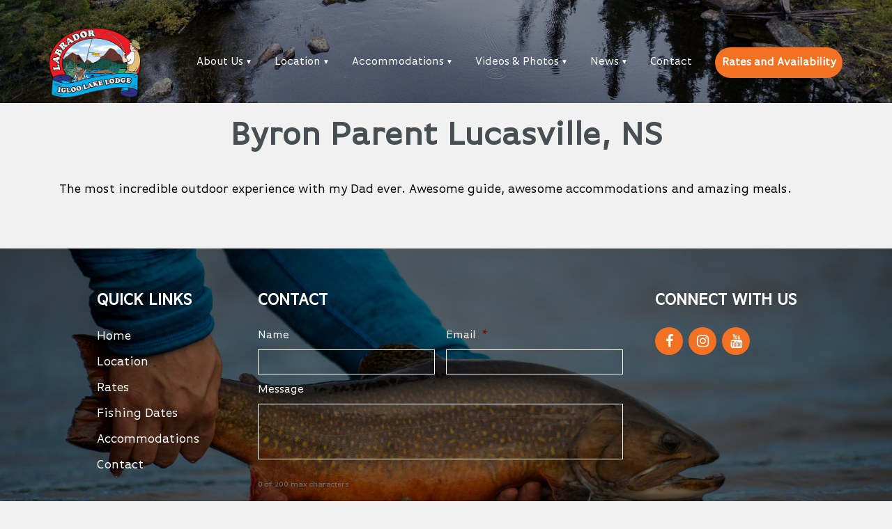

--- FILE ---
content_type: text/html; charset=utf-8
request_url: https://www.google.com/recaptcha/api2/anchor?ar=1&k=6LfYIlkaAAAAAPKpzyfnPqrXz8O8fyEoofHoT0bq&co=aHR0cHM6Ly9pZ2xvb2xha2UuY29tOjQ0Mw..&hl=en&v=PoyoqOPhxBO7pBk68S4YbpHZ&theme=dark&size=invisible&badge=bottomright&anchor-ms=20000&execute-ms=30000&cb=rf1ola9q0byp
body_size: 49166
content:
<!DOCTYPE HTML><html dir="ltr" lang="en"><head><meta http-equiv="Content-Type" content="text/html; charset=UTF-8">
<meta http-equiv="X-UA-Compatible" content="IE=edge">
<title>reCAPTCHA</title>
<style type="text/css">
/* cyrillic-ext */
@font-face {
  font-family: 'Roboto';
  font-style: normal;
  font-weight: 400;
  font-stretch: 100%;
  src: url(//fonts.gstatic.com/s/roboto/v48/KFO7CnqEu92Fr1ME7kSn66aGLdTylUAMa3GUBHMdazTgWw.woff2) format('woff2');
  unicode-range: U+0460-052F, U+1C80-1C8A, U+20B4, U+2DE0-2DFF, U+A640-A69F, U+FE2E-FE2F;
}
/* cyrillic */
@font-face {
  font-family: 'Roboto';
  font-style: normal;
  font-weight: 400;
  font-stretch: 100%;
  src: url(//fonts.gstatic.com/s/roboto/v48/KFO7CnqEu92Fr1ME7kSn66aGLdTylUAMa3iUBHMdazTgWw.woff2) format('woff2');
  unicode-range: U+0301, U+0400-045F, U+0490-0491, U+04B0-04B1, U+2116;
}
/* greek-ext */
@font-face {
  font-family: 'Roboto';
  font-style: normal;
  font-weight: 400;
  font-stretch: 100%;
  src: url(//fonts.gstatic.com/s/roboto/v48/KFO7CnqEu92Fr1ME7kSn66aGLdTylUAMa3CUBHMdazTgWw.woff2) format('woff2');
  unicode-range: U+1F00-1FFF;
}
/* greek */
@font-face {
  font-family: 'Roboto';
  font-style: normal;
  font-weight: 400;
  font-stretch: 100%;
  src: url(//fonts.gstatic.com/s/roboto/v48/KFO7CnqEu92Fr1ME7kSn66aGLdTylUAMa3-UBHMdazTgWw.woff2) format('woff2');
  unicode-range: U+0370-0377, U+037A-037F, U+0384-038A, U+038C, U+038E-03A1, U+03A3-03FF;
}
/* math */
@font-face {
  font-family: 'Roboto';
  font-style: normal;
  font-weight: 400;
  font-stretch: 100%;
  src: url(//fonts.gstatic.com/s/roboto/v48/KFO7CnqEu92Fr1ME7kSn66aGLdTylUAMawCUBHMdazTgWw.woff2) format('woff2');
  unicode-range: U+0302-0303, U+0305, U+0307-0308, U+0310, U+0312, U+0315, U+031A, U+0326-0327, U+032C, U+032F-0330, U+0332-0333, U+0338, U+033A, U+0346, U+034D, U+0391-03A1, U+03A3-03A9, U+03B1-03C9, U+03D1, U+03D5-03D6, U+03F0-03F1, U+03F4-03F5, U+2016-2017, U+2034-2038, U+203C, U+2040, U+2043, U+2047, U+2050, U+2057, U+205F, U+2070-2071, U+2074-208E, U+2090-209C, U+20D0-20DC, U+20E1, U+20E5-20EF, U+2100-2112, U+2114-2115, U+2117-2121, U+2123-214F, U+2190, U+2192, U+2194-21AE, U+21B0-21E5, U+21F1-21F2, U+21F4-2211, U+2213-2214, U+2216-22FF, U+2308-230B, U+2310, U+2319, U+231C-2321, U+2336-237A, U+237C, U+2395, U+239B-23B7, U+23D0, U+23DC-23E1, U+2474-2475, U+25AF, U+25B3, U+25B7, U+25BD, U+25C1, U+25CA, U+25CC, U+25FB, U+266D-266F, U+27C0-27FF, U+2900-2AFF, U+2B0E-2B11, U+2B30-2B4C, U+2BFE, U+3030, U+FF5B, U+FF5D, U+1D400-1D7FF, U+1EE00-1EEFF;
}
/* symbols */
@font-face {
  font-family: 'Roboto';
  font-style: normal;
  font-weight: 400;
  font-stretch: 100%;
  src: url(//fonts.gstatic.com/s/roboto/v48/KFO7CnqEu92Fr1ME7kSn66aGLdTylUAMaxKUBHMdazTgWw.woff2) format('woff2');
  unicode-range: U+0001-000C, U+000E-001F, U+007F-009F, U+20DD-20E0, U+20E2-20E4, U+2150-218F, U+2190, U+2192, U+2194-2199, U+21AF, U+21E6-21F0, U+21F3, U+2218-2219, U+2299, U+22C4-22C6, U+2300-243F, U+2440-244A, U+2460-24FF, U+25A0-27BF, U+2800-28FF, U+2921-2922, U+2981, U+29BF, U+29EB, U+2B00-2BFF, U+4DC0-4DFF, U+FFF9-FFFB, U+10140-1018E, U+10190-1019C, U+101A0, U+101D0-101FD, U+102E0-102FB, U+10E60-10E7E, U+1D2C0-1D2D3, U+1D2E0-1D37F, U+1F000-1F0FF, U+1F100-1F1AD, U+1F1E6-1F1FF, U+1F30D-1F30F, U+1F315, U+1F31C, U+1F31E, U+1F320-1F32C, U+1F336, U+1F378, U+1F37D, U+1F382, U+1F393-1F39F, U+1F3A7-1F3A8, U+1F3AC-1F3AF, U+1F3C2, U+1F3C4-1F3C6, U+1F3CA-1F3CE, U+1F3D4-1F3E0, U+1F3ED, U+1F3F1-1F3F3, U+1F3F5-1F3F7, U+1F408, U+1F415, U+1F41F, U+1F426, U+1F43F, U+1F441-1F442, U+1F444, U+1F446-1F449, U+1F44C-1F44E, U+1F453, U+1F46A, U+1F47D, U+1F4A3, U+1F4B0, U+1F4B3, U+1F4B9, U+1F4BB, U+1F4BF, U+1F4C8-1F4CB, U+1F4D6, U+1F4DA, U+1F4DF, U+1F4E3-1F4E6, U+1F4EA-1F4ED, U+1F4F7, U+1F4F9-1F4FB, U+1F4FD-1F4FE, U+1F503, U+1F507-1F50B, U+1F50D, U+1F512-1F513, U+1F53E-1F54A, U+1F54F-1F5FA, U+1F610, U+1F650-1F67F, U+1F687, U+1F68D, U+1F691, U+1F694, U+1F698, U+1F6AD, U+1F6B2, U+1F6B9-1F6BA, U+1F6BC, U+1F6C6-1F6CF, U+1F6D3-1F6D7, U+1F6E0-1F6EA, U+1F6F0-1F6F3, U+1F6F7-1F6FC, U+1F700-1F7FF, U+1F800-1F80B, U+1F810-1F847, U+1F850-1F859, U+1F860-1F887, U+1F890-1F8AD, U+1F8B0-1F8BB, U+1F8C0-1F8C1, U+1F900-1F90B, U+1F93B, U+1F946, U+1F984, U+1F996, U+1F9E9, U+1FA00-1FA6F, U+1FA70-1FA7C, U+1FA80-1FA89, U+1FA8F-1FAC6, U+1FACE-1FADC, U+1FADF-1FAE9, U+1FAF0-1FAF8, U+1FB00-1FBFF;
}
/* vietnamese */
@font-face {
  font-family: 'Roboto';
  font-style: normal;
  font-weight: 400;
  font-stretch: 100%;
  src: url(//fonts.gstatic.com/s/roboto/v48/KFO7CnqEu92Fr1ME7kSn66aGLdTylUAMa3OUBHMdazTgWw.woff2) format('woff2');
  unicode-range: U+0102-0103, U+0110-0111, U+0128-0129, U+0168-0169, U+01A0-01A1, U+01AF-01B0, U+0300-0301, U+0303-0304, U+0308-0309, U+0323, U+0329, U+1EA0-1EF9, U+20AB;
}
/* latin-ext */
@font-face {
  font-family: 'Roboto';
  font-style: normal;
  font-weight: 400;
  font-stretch: 100%;
  src: url(//fonts.gstatic.com/s/roboto/v48/KFO7CnqEu92Fr1ME7kSn66aGLdTylUAMa3KUBHMdazTgWw.woff2) format('woff2');
  unicode-range: U+0100-02BA, U+02BD-02C5, U+02C7-02CC, U+02CE-02D7, U+02DD-02FF, U+0304, U+0308, U+0329, U+1D00-1DBF, U+1E00-1E9F, U+1EF2-1EFF, U+2020, U+20A0-20AB, U+20AD-20C0, U+2113, U+2C60-2C7F, U+A720-A7FF;
}
/* latin */
@font-face {
  font-family: 'Roboto';
  font-style: normal;
  font-weight: 400;
  font-stretch: 100%;
  src: url(//fonts.gstatic.com/s/roboto/v48/KFO7CnqEu92Fr1ME7kSn66aGLdTylUAMa3yUBHMdazQ.woff2) format('woff2');
  unicode-range: U+0000-00FF, U+0131, U+0152-0153, U+02BB-02BC, U+02C6, U+02DA, U+02DC, U+0304, U+0308, U+0329, U+2000-206F, U+20AC, U+2122, U+2191, U+2193, U+2212, U+2215, U+FEFF, U+FFFD;
}
/* cyrillic-ext */
@font-face {
  font-family: 'Roboto';
  font-style: normal;
  font-weight: 500;
  font-stretch: 100%;
  src: url(//fonts.gstatic.com/s/roboto/v48/KFO7CnqEu92Fr1ME7kSn66aGLdTylUAMa3GUBHMdazTgWw.woff2) format('woff2');
  unicode-range: U+0460-052F, U+1C80-1C8A, U+20B4, U+2DE0-2DFF, U+A640-A69F, U+FE2E-FE2F;
}
/* cyrillic */
@font-face {
  font-family: 'Roboto';
  font-style: normal;
  font-weight: 500;
  font-stretch: 100%;
  src: url(//fonts.gstatic.com/s/roboto/v48/KFO7CnqEu92Fr1ME7kSn66aGLdTylUAMa3iUBHMdazTgWw.woff2) format('woff2');
  unicode-range: U+0301, U+0400-045F, U+0490-0491, U+04B0-04B1, U+2116;
}
/* greek-ext */
@font-face {
  font-family: 'Roboto';
  font-style: normal;
  font-weight: 500;
  font-stretch: 100%;
  src: url(//fonts.gstatic.com/s/roboto/v48/KFO7CnqEu92Fr1ME7kSn66aGLdTylUAMa3CUBHMdazTgWw.woff2) format('woff2');
  unicode-range: U+1F00-1FFF;
}
/* greek */
@font-face {
  font-family: 'Roboto';
  font-style: normal;
  font-weight: 500;
  font-stretch: 100%;
  src: url(//fonts.gstatic.com/s/roboto/v48/KFO7CnqEu92Fr1ME7kSn66aGLdTylUAMa3-UBHMdazTgWw.woff2) format('woff2');
  unicode-range: U+0370-0377, U+037A-037F, U+0384-038A, U+038C, U+038E-03A1, U+03A3-03FF;
}
/* math */
@font-face {
  font-family: 'Roboto';
  font-style: normal;
  font-weight: 500;
  font-stretch: 100%;
  src: url(//fonts.gstatic.com/s/roboto/v48/KFO7CnqEu92Fr1ME7kSn66aGLdTylUAMawCUBHMdazTgWw.woff2) format('woff2');
  unicode-range: U+0302-0303, U+0305, U+0307-0308, U+0310, U+0312, U+0315, U+031A, U+0326-0327, U+032C, U+032F-0330, U+0332-0333, U+0338, U+033A, U+0346, U+034D, U+0391-03A1, U+03A3-03A9, U+03B1-03C9, U+03D1, U+03D5-03D6, U+03F0-03F1, U+03F4-03F5, U+2016-2017, U+2034-2038, U+203C, U+2040, U+2043, U+2047, U+2050, U+2057, U+205F, U+2070-2071, U+2074-208E, U+2090-209C, U+20D0-20DC, U+20E1, U+20E5-20EF, U+2100-2112, U+2114-2115, U+2117-2121, U+2123-214F, U+2190, U+2192, U+2194-21AE, U+21B0-21E5, U+21F1-21F2, U+21F4-2211, U+2213-2214, U+2216-22FF, U+2308-230B, U+2310, U+2319, U+231C-2321, U+2336-237A, U+237C, U+2395, U+239B-23B7, U+23D0, U+23DC-23E1, U+2474-2475, U+25AF, U+25B3, U+25B7, U+25BD, U+25C1, U+25CA, U+25CC, U+25FB, U+266D-266F, U+27C0-27FF, U+2900-2AFF, U+2B0E-2B11, U+2B30-2B4C, U+2BFE, U+3030, U+FF5B, U+FF5D, U+1D400-1D7FF, U+1EE00-1EEFF;
}
/* symbols */
@font-face {
  font-family: 'Roboto';
  font-style: normal;
  font-weight: 500;
  font-stretch: 100%;
  src: url(//fonts.gstatic.com/s/roboto/v48/KFO7CnqEu92Fr1ME7kSn66aGLdTylUAMaxKUBHMdazTgWw.woff2) format('woff2');
  unicode-range: U+0001-000C, U+000E-001F, U+007F-009F, U+20DD-20E0, U+20E2-20E4, U+2150-218F, U+2190, U+2192, U+2194-2199, U+21AF, U+21E6-21F0, U+21F3, U+2218-2219, U+2299, U+22C4-22C6, U+2300-243F, U+2440-244A, U+2460-24FF, U+25A0-27BF, U+2800-28FF, U+2921-2922, U+2981, U+29BF, U+29EB, U+2B00-2BFF, U+4DC0-4DFF, U+FFF9-FFFB, U+10140-1018E, U+10190-1019C, U+101A0, U+101D0-101FD, U+102E0-102FB, U+10E60-10E7E, U+1D2C0-1D2D3, U+1D2E0-1D37F, U+1F000-1F0FF, U+1F100-1F1AD, U+1F1E6-1F1FF, U+1F30D-1F30F, U+1F315, U+1F31C, U+1F31E, U+1F320-1F32C, U+1F336, U+1F378, U+1F37D, U+1F382, U+1F393-1F39F, U+1F3A7-1F3A8, U+1F3AC-1F3AF, U+1F3C2, U+1F3C4-1F3C6, U+1F3CA-1F3CE, U+1F3D4-1F3E0, U+1F3ED, U+1F3F1-1F3F3, U+1F3F5-1F3F7, U+1F408, U+1F415, U+1F41F, U+1F426, U+1F43F, U+1F441-1F442, U+1F444, U+1F446-1F449, U+1F44C-1F44E, U+1F453, U+1F46A, U+1F47D, U+1F4A3, U+1F4B0, U+1F4B3, U+1F4B9, U+1F4BB, U+1F4BF, U+1F4C8-1F4CB, U+1F4D6, U+1F4DA, U+1F4DF, U+1F4E3-1F4E6, U+1F4EA-1F4ED, U+1F4F7, U+1F4F9-1F4FB, U+1F4FD-1F4FE, U+1F503, U+1F507-1F50B, U+1F50D, U+1F512-1F513, U+1F53E-1F54A, U+1F54F-1F5FA, U+1F610, U+1F650-1F67F, U+1F687, U+1F68D, U+1F691, U+1F694, U+1F698, U+1F6AD, U+1F6B2, U+1F6B9-1F6BA, U+1F6BC, U+1F6C6-1F6CF, U+1F6D3-1F6D7, U+1F6E0-1F6EA, U+1F6F0-1F6F3, U+1F6F7-1F6FC, U+1F700-1F7FF, U+1F800-1F80B, U+1F810-1F847, U+1F850-1F859, U+1F860-1F887, U+1F890-1F8AD, U+1F8B0-1F8BB, U+1F8C0-1F8C1, U+1F900-1F90B, U+1F93B, U+1F946, U+1F984, U+1F996, U+1F9E9, U+1FA00-1FA6F, U+1FA70-1FA7C, U+1FA80-1FA89, U+1FA8F-1FAC6, U+1FACE-1FADC, U+1FADF-1FAE9, U+1FAF0-1FAF8, U+1FB00-1FBFF;
}
/* vietnamese */
@font-face {
  font-family: 'Roboto';
  font-style: normal;
  font-weight: 500;
  font-stretch: 100%;
  src: url(//fonts.gstatic.com/s/roboto/v48/KFO7CnqEu92Fr1ME7kSn66aGLdTylUAMa3OUBHMdazTgWw.woff2) format('woff2');
  unicode-range: U+0102-0103, U+0110-0111, U+0128-0129, U+0168-0169, U+01A0-01A1, U+01AF-01B0, U+0300-0301, U+0303-0304, U+0308-0309, U+0323, U+0329, U+1EA0-1EF9, U+20AB;
}
/* latin-ext */
@font-face {
  font-family: 'Roboto';
  font-style: normal;
  font-weight: 500;
  font-stretch: 100%;
  src: url(//fonts.gstatic.com/s/roboto/v48/KFO7CnqEu92Fr1ME7kSn66aGLdTylUAMa3KUBHMdazTgWw.woff2) format('woff2');
  unicode-range: U+0100-02BA, U+02BD-02C5, U+02C7-02CC, U+02CE-02D7, U+02DD-02FF, U+0304, U+0308, U+0329, U+1D00-1DBF, U+1E00-1E9F, U+1EF2-1EFF, U+2020, U+20A0-20AB, U+20AD-20C0, U+2113, U+2C60-2C7F, U+A720-A7FF;
}
/* latin */
@font-face {
  font-family: 'Roboto';
  font-style: normal;
  font-weight: 500;
  font-stretch: 100%;
  src: url(//fonts.gstatic.com/s/roboto/v48/KFO7CnqEu92Fr1ME7kSn66aGLdTylUAMa3yUBHMdazQ.woff2) format('woff2');
  unicode-range: U+0000-00FF, U+0131, U+0152-0153, U+02BB-02BC, U+02C6, U+02DA, U+02DC, U+0304, U+0308, U+0329, U+2000-206F, U+20AC, U+2122, U+2191, U+2193, U+2212, U+2215, U+FEFF, U+FFFD;
}
/* cyrillic-ext */
@font-face {
  font-family: 'Roboto';
  font-style: normal;
  font-weight: 900;
  font-stretch: 100%;
  src: url(//fonts.gstatic.com/s/roboto/v48/KFO7CnqEu92Fr1ME7kSn66aGLdTylUAMa3GUBHMdazTgWw.woff2) format('woff2');
  unicode-range: U+0460-052F, U+1C80-1C8A, U+20B4, U+2DE0-2DFF, U+A640-A69F, U+FE2E-FE2F;
}
/* cyrillic */
@font-face {
  font-family: 'Roboto';
  font-style: normal;
  font-weight: 900;
  font-stretch: 100%;
  src: url(//fonts.gstatic.com/s/roboto/v48/KFO7CnqEu92Fr1ME7kSn66aGLdTylUAMa3iUBHMdazTgWw.woff2) format('woff2');
  unicode-range: U+0301, U+0400-045F, U+0490-0491, U+04B0-04B1, U+2116;
}
/* greek-ext */
@font-face {
  font-family: 'Roboto';
  font-style: normal;
  font-weight: 900;
  font-stretch: 100%;
  src: url(//fonts.gstatic.com/s/roboto/v48/KFO7CnqEu92Fr1ME7kSn66aGLdTylUAMa3CUBHMdazTgWw.woff2) format('woff2');
  unicode-range: U+1F00-1FFF;
}
/* greek */
@font-face {
  font-family: 'Roboto';
  font-style: normal;
  font-weight: 900;
  font-stretch: 100%;
  src: url(//fonts.gstatic.com/s/roboto/v48/KFO7CnqEu92Fr1ME7kSn66aGLdTylUAMa3-UBHMdazTgWw.woff2) format('woff2');
  unicode-range: U+0370-0377, U+037A-037F, U+0384-038A, U+038C, U+038E-03A1, U+03A3-03FF;
}
/* math */
@font-face {
  font-family: 'Roboto';
  font-style: normal;
  font-weight: 900;
  font-stretch: 100%;
  src: url(//fonts.gstatic.com/s/roboto/v48/KFO7CnqEu92Fr1ME7kSn66aGLdTylUAMawCUBHMdazTgWw.woff2) format('woff2');
  unicode-range: U+0302-0303, U+0305, U+0307-0308, U+0310, U+0312, U+0315, U+031A, U+0326-0327, U+032C, U+032F-0330, U+0332-0333, U+0338, U+033A, U+0346, U+034D, U+0391-03A1, U+03A3-03A9, U+03B1-03C9, U+03D1, U+03D5-03D6, U+03F0-03F1, U+03F4-03F5, U+2016-2017, U+2034-2038, U+203C, U+2040, U+2043, U+2047, U+2050, U+2057, U+205F, U+2070-2071, U+2074-208E, U+2090-209C, U+20D0-20DC, U+20E1, U+20E5-20EF, U+2100-2112, U+2114-2115, U+2117-2121, U+2123-214F, U+2190, U+2192, U+2194-21AE, U+21B0-21E5, U+21F1-21F2, U+21F4-2211, U+2213-2214, U+2216-22FF, U+2308-230B, U+2310, U+2319, U+231C-2321, U+2336-237A, U+237C, U+2395, U+239B-23B7, U+23D0, U+23DC-23E1, U+2474-2475, U+25AF, U+25B3, U+25B7, U+25BD, U+25C1, U+25CA, U+25CC, U+25FB, U+266D-266F, U+27C0-27FF, U+2900-2AFF, U+2B0E-2B11, U+2B30-2B4C, U+2BFE, U+3030, U+FF5B, U+FF5D, U+1D400-1D7FF, U+1EE00-1EEFF;
}
/* symbols */
@font-face {
  font-family: 'Roboto';
  font-style: normal;
  font-weight: 900;
  font-stretch: 100%;
  src: url(//fonts.gstatic.com/s/roboto/v48/KFO7CnqEu92Fr1ME7kSn66aGLdTylUAMaxKUBHMdazTgWw.woff2) format('woff2');
  unicode-range: U+0001-000C, U+000E-001F, U+007F-009F, U+20DD-20E0, U+20E2-20E4, U+2150-218F, U+2190, U+2192, U+2194-2199, U+21AF, U+21E6-21F0, U+21F3, U+2218-2219, U+2299, U+22C4-22C6, U+2300-243F, U+2440-244A, U+2460-24FF, U+25A0-27BF, U+2800-28FF, U+2921-2922, U+2981, U+29BF, U+29EB, U+2B00-2BFF, U+4DC0-4DFF, U+FFF9-FFFB, U+10140-1018E, U+10190-1019C, U+101A0, U+101D0-101FD, U+102E0-102FB, U+10E60-10E7E, U+1D2C0-1D2D3, U+1D2E0-1D37F, U+1F000-1F0FF, U+1F100-1F1AD, U+1F1E6-1F1FF, U+1F30D-1F30F, U+1F315, U+1F31C, U+1F31E, U+1F320-1F32C, U+1F336, U+1F378, U+1F37D, U+1F382, U+1F393-1F39F, U+1F3A7-1F3A8, U+1F3AC-1F3AF, U+1F3C2, U+1F3C4-1F3C6, U+1F3CA-1F3CE, U+1F3D4-1F3E0, U+1F3ED, U+1F3F1-1F3F3, U+1F3F5-1F3F7, U+1F408, U+1F415, U+1F41F, U+1F426, U+1F43F, U+1F441-1F442, U+1F444, U+1F446-1F449, U+1F44C-1F44E, U+1F453, U+1F46A, U+1F47D, U+1F4A3, U+1F4B0, U+1F4B3, U+1F4B9, U+1F4BB, U+1F4BF, U+1F4C8-1F4CB, U+1F4D6, U+1F4DA, U+1F4DF, U+1F4E3-1F4E6, U+1F4EA-1F4ED, U+1F4F7, U+1F4F9-1F4FB, U+1F4FD-1F4FE, U+1F503, U+1F507-1F50B, U+1F50D, U+1F512-1F513, U+1F53E-1F54A, U+1F54F-1F5FA, U+1F610, U+1F650-1F67F, U+1F687, U+1F68D, U+1F691, U+1F694, U+1F698, U+1F6AD, U+1F6B2, U+1F6B9-1F6BA, U+1F6BC, U+1F6C6-1F6CF, U+1F6D3-1F6D7, U+1F6E0-1F6EA, U+1F6F0-1F6F3, U+1F6F7-1F6FC, U+1F700-1F7FF, U+1F800-1F80B, U+1F810-1F847, U+1F850-1F859, U+1F860-1F887, U+1F890-1F8AD, U+1F8B0-1F8BB, U+1F8C0-1F8C1, U+1F900-1F90B, U+1F93B, U+1F946, U+1F984, U+1F996, U+1F9E9, U+1FA00-1FA6F, U+1FA70-1FA7C, U+1FA80-1FA89, U+1FA8F-1FAC6, U+1FACE-1FADC, U+1FADF-1FAE9, U+1FAF0-1FAF8, U+1FB00-1FBFF;
}
/* vietnamese */
@font-face {
  font-family: 'Roboto';
  font-style: normal;
  font-weight: 900;
  font-stretch: 100%;
  src: url(//fonts.gstatic.com/s/roboto/v48/KFO7CnqEu92Fr1ME7kSn66aGLdTylUAMa3OUBHMdazTgWw.woff2) format('woff2');
  unicode-range: U+0102-0103, U+0110-0111, U+0128-0129, U+0168-0169, U+01A0-01A1, U+01AF-01B0, U+0300-0301, U+0303-0304, U+0308-0309, U+0323, U+0329, U+1EA0-1EF9, U+20AB;
}
/* latin-ext */
@font-face {
  font-family: 'Roboto';
  font-style: normal;
  font-weight: 900;
  font-stretch: 100%;
  src: url(//fonts.gstatic.com/s/roboto/v48/KFO7CnqEu92Fr1ME7kSn66aGLdTylUAMa3KUBHMdazTgWw.woff2) format('woff2');
  unicode-range: U+0100-02BA, U+02BD-02C5, U+02C7-02CC, U+02CE-02D7, U+02DD-02FF, U+0304, U+0308, U+0329, U+1D00-1DBF, U+1E00-1E9F, U+1EF2-1EFF, U+2020, U+20A0-20AB, U+20AD-20C0, U+2113, U+2C60-2C7F, U+A720-A7FF;
}
/* latin */
@font-face {
  font-family: 'Roboto';
  font-style: normal;
  font-weight: 900;
  font-stretch: 100%;
  src: url(//fonts.gstatic.com/s/roboto/v48/KFO7CnqEu92Fr1ME7kSn66aGLdTylUAMa3yUBHMdazQ.woff2) format('woff2');
  unicode-range: U+0000-00FF, U+0131, U+0152-0153, U+02BB-02BC, U+02C6, U+02DA, U+02DC, U+0304, U+0308, U+0329, U+2000-206F, U+20AC, U+2122, U+2191, U+2193, U+2212, U+2215, U+FEFF, U+FFFD;
}

</style>
<link rel="stylesheet" type="text/css" href="https://www.gstatic.com/recaptcha/releases/PoyoqOPhxBO7pBk68S4YbpHZ/styles__ltr.css">
<script nonce="nRjTnxvatZ37du5CffDyMg" type="text/javascript">window['__recaptcha_api'] = 'https://www.google.com/recaptcha/api2/';</script>
<script type="text/javascript" src="https://www.gstatic.com/recaptcha/releases/PoyoqOPhxBO7pBk68S4YbpHZ/recaptcha__en.js" nonce="nRjTnxvatZ37du5CffDyMg">
      
    </script></head>
<body><div id="rc-anchor-alert" class="rc-anchor-alert"></div>
<input type="hidden" id="recaptcha-token" value="[base64]">
<script type="text/javascript" nonce="nRjTnxvatZ37du5CffDyMg">
      recaptcha.anchor.Main.init("[\x22ainput\x22,[\x22bgdata\x22,\x22\x22,\[base64]/[base64]/[base64]/[base64]/[base64]/UltsKytdPUU6KEU8MjA0OD9SW2wrK109RT4+NnwxOTI6KChFJjY0NTEyKT09NTUyOTYmJk0rMTxjLmxlbmd0aCYmKGMuY2hhckNvZGVBdChNKzEpJjY0NTEyKT09NTYzMjA/[base64]/[base64]/[base64]/[base64]/[base64]/[base64]/[base64]\x22,\[base64]\\u003d\\u003d\x22,\x22w7g0DsK1wqnDuj5KPX1VD8Olwq01wo0Rwo3CgMOdw4QAVMOVSsO2BSHDncOww4JzXMKvNghddMODJh7Dkzofw68UJ8O/PMOGwo5aaTcNVMKuPBDDniZQQyDCnHHCrTZmWMO9w7XCiMK9aCxkwrMnwrVHw5VLTh0HwrM+wr/CrjzDjsKjB1Q4KMOmJDYnwqQ/c1wxECgVaxsLLsKpV8OGV8O+GgnCmxrDsHtjwoAQWjwQwq/[base64]/CssOHeCTCisOAasK+wqo2w6DDlhsIwrlxOH0EwpDDtHzCu8O6EcOGw4HDlcO1wofCpDvDl8KAWMOKwropwqXDhsKdw4jClMKTR8K8U2tJUcK5FhLDthjDsMKlLcOewozDhMO8NSUlwp/DmsO0wpAew7fCnSPDi8O7w4bDsMOUw5TClcOaw546Ew9ZMjrDsXEmw58+wo5VMExAMXDDnMOFw57CgUfCrsO4AifChRbCksKUM8KGKFjCkcOJA8K6wrxUJmVjFMK3wqNsw7fCigFowqrCpcK/KcKZwpQRw50QA8OcFwrCn8KQP8KdCT5xwp7Ck8OjN8K2w4gNwpp6SwhBw6bDmAMaIsK0HsKxelYqw54dw4LCh8O+LMO9w5FcM8OQAsKcTTRDwp/CisKWLMKZGMKHbsOPQcOrSsKrFFMrJcKPwpcDw6nCjcKnw6BXLj3CuMOKw4vCkSFKGC0iwpbCk1k5w6HDu1bDsMKywqkUQhvCtcKfJx7DqMOqX1HCgy/CsUNjf8K7w5HDtsKWwotNIcKBS8Khwp0Yw5jCnmtoRcORX8OQWB8/w5nDuWpEwqw1FsKQesOaB0HDuEwxHcOCwoXCrDrCqcOhXcOaV0spDXYew7NVIBTDtmsWw5jDl2zCokdIGw7DghDDisOiw7wtw5XDmcKSNcOGdjJaUcOVwr40O37DlcKtN8K9wo/ChAFuC8OYw7wSWcKvw7UmTj99wotbw6LDoHZFTMOkw7DDsMOlJsKXw6V+wohMwqFgw7BEKT0GwobCqsOvWyTCqQgKc8OZCsO/EMKMw6oBOhzDncOFw7nCmsK+w6jCiALCrDvDoyvDpGHChDLCmcOdwq/Dr3rCllhXdcKbwovCrwbCo3/Dq1gxw5IVwqHDqMK2w4/[base64]/DmDLCusKUFi3CpkPDnsOoFMOLCyEpw7oJw5ZKfWzCkyBNwq4pw41pL2QOVcONI8OMWsKDDMOQwqZdw6DCpcOSO2LCoQhqwrMiCsKMw6XDnHBLcTHDoh7Dm3JBw5zCszoUPsOJMDDCqH7Cqh5LeRbDmcKPw7VvR8KDEcO1wqdRwoc5wrMiBjh4wo/[base64]/CnMONHsOoenrCsCQQGsOLwr8VQH4PQsKZwpXCgWE5w5XDs8OZw4/Cn8O+WV8DPsKkwqPCpcO/RS/[base64]/[base64]/DkkAGwoHDqcOdV0JtV8OGLXDDncKrwo5Hw4PDicOzwp4ywrrDkkx+w4RGwoEVwog/VzjCukfCv0zCm3rCocO0UhTCqHNHSMKUchbCpMOiw6Y8LiZ7XllXGMOKw5bCjsOQG17DkhQdPnIaU1zCvQ9EdBATexQUW8KCGFPDl8OCCsKfwpnDuMKORTQOZTbCqsOGU8KZw5nDg2vDh2nDkMO6wqHCmyt2A8KCwrnCinnCnWfCvMOuwqnDhcOKaUZ0JXjDsVsNVTx/NcO5wp7Cm3JtS1V5DQvCusKTUMOFScO0EMKaDcODwrd4NCvDl8OKHl7DssKNwpdRLcOFw5lnwqjCn2dCwqnDnEUwLcKwccOdesOFRELCq3jDtz96w7XDqQrCoEQtGUDDoMKpNMObZxrDilxQEMKwwrpqAyfCvRVbw41Kw4jCqMOfwqhTZU/CsBnCowYJw6rDjTV5wpLDhFZiwpDCkltsw6XCgyMNwo0Jw4JbwqgUw5dsw68/LMOnw6jDmFPDu8OQJsKTJ8KywrnCjVNdcDUFdcK2w6bCq8OyCsKowpNCwpJCMiB3w5nCm2QVwqTCmFlAwqjCnUVfwoIvw5bDhVYBwqkjwrfCu8KpQC/DnhYLOsOgFsKxw57Ct8OyRi06GsOHw6XCqC3Dg8K4w63DlsOcJMK5UTtHZRggwp3Cry5lwpzDhsKEwqQ5w7w5wrfChBvCrcO3XcKDwrd+UxUmU8KvwqYRwpjDt8O1wrJpUcKuE8O8GVzDoMKowq/CgS/DosOKTsO6fMOdUh1JZxcGwpFWw5llw6rDuy7CqAk3V8O1aTDDjnIuX8Osw4XCul88woPCpER4HlLDgXDDlAkSw6pnKMKbX3ZPw6E8Ii9FwqHCsB3Du8ODwoZVNsKEEcOeHMOhw6w8HcKdw7/Dq8OiT8Kbw53CmsK1O1rDgMKaw5ZvHybCkjLDvh0hLsOjQHsnw57Cpk7CusORPnXChXdTw69owrvDp8K5wpHCpMK/aizCtWLCmMKOw7XChcOoYcOCw5U+woDCisKaBkEOZjpMKcKKwqTCh3fDs0XCoSJtwq4iwqrCkcOfBcKJWTLDsklKP8OUwpLCjWReXGsBwo3CmwpXwoRJaUHDvgbCj1VYIcOAw6HDnsK1w7gVGUfDmMOlwp/CnMOrU8O9N8ORbcKlwpDDqx7DgWfDtsOZGsOdEB/CngFQAsOuwpQGGMO9wosyPMKyw4tjwoFXCcO7w7TDv8KDZ2csw6fClcKiDy3DgGbCp8ONP2HDhzN4Bnhqw7zCol3DnwrDvDUJeULDoS3DhhthTgkHw6bDgMOxeWDDp0JcFwh3K8OjwqPDtVNlw4AZw6ovw5oWwq/[base64]/CgkxoFsKycMO+w7R5w61+w65aPSfDhsKmLVTDsMOxb8O9w6FXw5k+NMOVw5vDqMOzwrHDuxTCi8Kuw7PCusK4XkrCmlQPWMOjwpfDosKxwr9oMwZkJ0PCunp7woXCglJ9w77CusOpw4/DosO5wq/Dh2PCr8OiwrrDhkHCrBrCrMOSCSp5wql/aUTCgcO/w7DCnHLDqHHDhsOrGzRjwrhOw5QeQyBSYnQ9LR5cFsOwJMO9FsK5wrfCuDfChsOZw75FTyx9OH/Cun0+w4PCgMOqw77Co0FOwpfDugwkw5HDgi5ww78QdcKFwq94G8Kaw7IcbQ87w6/[base64]/Dok7CrcKCO8KjwpvDhcOewprDm8KbNR/CtMKEXj7CgcOjwodKwoTDjMKXwph/QMODwpxXwrsEwofDi1srwrQ1SMOjwphWN8Ovw4DDssOew74nw7vDj8OnesODwplvwq7CpDElCcOfw5IYw4bCs13Co1nDrh8+wp59TS/CuFrDpVsQwpHDpsOtQgRgw55mMmHCt8OWw4XChTXDuCHDrB/Cm8OHwoRjw5o8w7PDt3bCjcOIVsKmw5gNXHUTw6cNw6QNSFRSS8K6w6hkwobDtSk5wr7CpU3Cm0/Cu1lBwo7CqMKUw4rCrQEWwoRkw65FTcOfwrnCicOSwovCnMO4TkUawpPClsKvVRnDisO7w6kjw4XDucOew61lakfDusKkESLCrMKGwpFAVx0Mw6RMO8Kkw63CscOtXAc+wpNScMOpwoIuH2JHwqV/[base64]/Dt8O8LkpZXlkDLMK3wqbDg1HCjMOEw7/[base64]/[base64]/DsiscNF/Cj21uwqrChUnDpk3Dv8KqRW5dw4vCmQbClhHDr8O2w4bCjcKEw79AwphGAGLDrGE+w53CosKuVcK4wqDCh8Ojwp8mG8OMGsKfw7VMwpoZCB8Df0rDoMOOw7rDlT/Co1zCrkTDnmQITn85NFzCicKUNkQIw6/DvcKDwrRGDcORwoBvEDTCrE8Dw5fCvsOzwqPDukcacwnCnXJ1wrECNcOdwpnCsCvDiMOhw5kLwrwJw5dow4obw6TDl8OVw4DCi8OKA8K8wpRkw6nCpDorLMO1BMKKwqHDmcKnwq3Ch8OVYcKaw7PCpzpNwrlEwpJSYRrDllzDmhN5eC4Dw55fJcO/EsKsw7VDE8KPK8OeUg4MwrTCgcKNw4PDkm/DpQ7Dji8EwrdWwptJwr/ClBN0wobCuA4yB8OHwoxpwpvCi8K4w4Iww5IbI8KqWEnDhWt0NMKnKhIZwrLCpcKlTcOMNnANw79EasK8c8KYwq5Fw6/CrMKJWxVDw7ISw7zDv1PDgsOnK8OFOTTDs8KlwoNew74sw7TDmH7CnnNQw4cFAnrDlzUgLcOIwqjDkVQDw7/CvsO7RhMWw6/CosO2w7jDusOASgNtwpBNwqjCqjozYA3DmFnCmMKUwqbClDoROcOHLcOPwoDCiVfDq1LCq8KOZEoZw51vGynDr8OVVMKnw5PDl1PCnsKIw4I/Z3U5w4DDk8OSwoYsw5DCpWTDn3bCg2Yow7TDjcOfw5/DhsKyw6jCvDImwrMtesK6JG3CoxbDqk8Jwqo0OXc+GsKqw5NvJlQCT0HCtQ/CqMO8P8KQQnzCqCIdwo5Bw4zCv3JXwpgyNxnCmcK2wqB4wr/Cj8O1Zx4/wpfDt8KYw5JeLcO0w5Zdw57CosOwwrYow5Z+wobCgsOdXS3DkSbCm8OLTWBWwrtnKVLDssKYMcKBw6N/w5ltw7DDicKRw7sQwq/DocOsw7jCikFSVxTCpcKywpXDpGJMw7NbwpbDjlFVwqXCn2vCucKJw4Bawo7DrMOAwrdRI8OEBsKmwoXDmMOsw7ZOCn5pw41+w4PDtXnDlTkjexYyBHPCtMOSdcK4wpp/[base64]/wrnCpljCusKQwqkWHy/[base64]/w4Mhwo3DjMKow69ww4bDuht9w7/[base64]/ChQvCpnkQAz3DuMOJSVHCgyzDqcKoCxrCm8KUw5LCp8KhAB1xPyN9IMKQw69WBQXCgGddw4/CmlRXw5UMwqrDhcOSGsOUwpPDjsKABCjCpMOkBMKQwqd/wqvDmsKQN2zDhHkawpzDilBdesKnU2Juw4nCjcOFw53DnMKzIU3CpyJ6CsOXC8OwSMKBw4tEJzvDo8O0w5jDmMOlwpfCv8OSw6lFOMKhwovCm8OaQQ3Ct8KlJ8OSwqhVwp/CvcKAwoB+N8OXYcK5wqUQwprCicKKRX7DtMKTw6jDg0ZcwroXEMOpwrwrTCjDm8KIBFZew6/Cn0c/wrPDiEnCmzHDrhvDtAUwwqDDg8KswpzCtMOkwokFb8OXN8O/YcKaC0/CkMKlBwJpwpbDuUFnwrg3PCceEG8Iwq3CgMObw6HCpsKIwq9Rw4IsYzk5woFmdCDCksOAw4rDs8K9w7fDrjfDq0Iow5TCpsOeGsKUXg/DvwrDsU/CvMK/cwMPemzCjkTDpsKKwptwahB2w7jDs2Qpdn/CjWDDgkorWD/CiMKKbcOwbjZowoZNOcKfw7pwdkU3W8OLw6nCpcKfJA9Kw6jDkMK3PEwhT8OlLsOlfDnCqUUHwrPDt8Kpwr4pL1HDjMKHYsKsDX/DlQfDuMKoQDJDGhHCmsKxwp4Swq40N8KDeMOYwoTCtsOWZBhQw6FjL8OXCMKVw6DChFZHN8KrwppsASMOCsOEw6PCnWjDgsOOw6zDq8KywqzCoMKnI8K5XDIcYBXDsMKnwqNVMsObw6HDlW3CgcO0w4/CpcKkw5fDnMKTw4HCkMKjwoE2w5MzwrTCisOdZnrDq8OEFj5+w6ApDSczw5/Dj03Ct0HDiMOkw6kCRHbDrwlmw5HCkHnDusKpb8KifcKzYDTCrMKual3DoHgOT8K0c8O7w4w/w5pKKy5mwrNUw7A0fcOvPsKnwq5GDsKuw4PDvcKafjkFw542w7TCsXYkw5/[base64]/DlVDCs8KLw7xOwrTDiMOgw5UINyfCn3nDtCFswo8PcmvClgnCi8K7w5FNXFYywpLCksKpw4DCjsKgOw89w644wqlkBx52a8K3WwfDr8OFw7/CuMKcwrDDp8O3wpfCvRrCvsOsSSzChgQ5IlJjwrnDscKHEcKCGcOyNkvDvsORw7QxX8O9eX1vCsOrZcKSEyLDnEzCncOFw5DDusKuWMOgwo/[base64]/EREBUsOHw6U3csK1w7nDv8OSwqYhNDrDpMOpAsOjw7/DuG/CnmkRwo0Fw6d1wooDF8OQacK4w7oeSD/CtETCg17CiMK6bDd8ehA/w7fDs2l3K8KlwrxDwr1dwr/Dg0LDi8OQKcKeA8KpFsOHwocNwqgJMEtBNkhVwoIOw5g9w5w8Lj3DpcKobcOJw61ZwpfCucKrw7fCuEx5wrvCp8KhdsO3wrzCp8KzVijCiUbCq8KFwr/DjcOJe8OvInvCs8KZwpjCgTHCk8KgbgjCssORLxogwqtvwrTCjUPDpnHDg8K8w4hDWVzDtXHDsMKie8KCVsOoTsOFZS7DnFxrwqVFJcOsIQV3UgdewpbCssOIFi/Do8Ouw6LDjsOoQUA+ZjTDosKzRcOeRwE1BEZZwp7CiANyw5vDpcOfHDU4w5XChcK2wqJowow2w6TCiFhHw6cDUhJuw6/DncKhwrLCq0PDuT5FfMKdH8OmwoLDhsOKw6AhMWN+Qy8yFsOwFsK0bMKPTknDl8KDY8KmA8OOwqLDoUHCgCo6PFhhw4PCrsOsGSrDkMK6JlrDqcKNZybChjjCm1/CqhvCpMKFwpw7w5rCtgdXVn/CkMOaOMKdwpYKVkTChcKmMh4FwqcGOyYWNnspw5vClsKmwo5hwqTChsOfW8OnXsKkbA/DvMKrPsOhP8OkwpRcdT/[base64]/CosO8wr1ODcKecj4uw6Muw6HCm1fDicKbw58Swr3Di8KTI8KlDsKUblNfwqNbNiPDlMKZIXFOw6XCmsKufMO3fg3CrXLCgS4IScO2eMOpVcOmFsOVQMKSEsKqw7PChDvDg3bDo8Kmc2/CmF/[base64]/CkcOYw4xKd8KGw4Q/NsOtJcKIwrMQIsKuw6zCj8OxRgXCi3LDvARowqsPdnhhMgLDin3CusO+ICFSw6wNwpNqw67DnMK0w443O8KFw7RHwr0+wrbChz3Djl/Cl8Onw5DDn1/[base64]/wrHColPDqsOXS8Ovw717bcKiX8O3w67CpjIYfsKCZXrCiDfDuy8YSsOXw7jDkU5xU8KSwpITMMOMRkvCm8KqJMO0a8OkPXvCqMKmKcO8HXYOfkjDpcKSPcKQwqV0DGBvw4oZXsO9w4XDqcOOFMKJwqh7R0/[base64]/UsO2woTCgDsiwqo/asKNLsKVwo7DqcKJwrMCH8KZwq1PIsK9aVdZw4DCpsOSwo/DjRYnYn1RYMKgwqrDnT57w50XTMOrwqRmRcKfw6jDs0BswoQRwopbwoMIwr3CgW3CqcOjLyvCpVvDtcO9GmLCjMKzaDPCicOxZWJZw5fCulTDncOXEsK6ZxbDvsKnw6HDq8KHwqzDuVoHWXZfZcKOCk9bwplAf8OKwrM6NXwhw6jDugclF2N/wqnDr8OZIMOQw5MSw5Naw5cawqzDvG1tARJ/OSlaG23Dt8OPZXAEZ3/Cv2bCiRPCncOOOQATIWgxOMKCw57DkQVLJBtvw5fDusOjYcOHw74JMcOVIW5OZH/DusO9KBjCsGR/a8K+w5HCpcKAKMOaGcOhJy/DlsO4wqDChwzCq1U+UcO4wr/CrsKMw6J4wpsLw7nCgxLDpi57LMO0wqvCq8OVICh3WcKgw4Zsw7fDo0nCosO6fXkvwoklw6hREMKwagpPesOOT8K8w6TCmzM3wrh8wofDqVw1wrp9w4vDjcK7XsKlw5PDunFpwrFKMQM/w6rDp8Onw5fDmsKHAFHDpWvDj8KaZwUFC1zDjsKQDMOiUQ9Iah5wNSTDosOfNmAXKnovwqbCt2bDscOWw7Ffw5/Dok1hwrAAwpdXWXHCscOmDsO1wqnCmsKpX8ObfMO1GC5gBw1rUDxKwrbCmWnCk3sUCxPCvsKBYUXDr8KpUmfCkC0JZMKyYCDDqcKIwqbDsW1VV8K/eMKpwq0lwqnCosOgXCYywpbCusOqwrcLRjjCtcKAw4FIw4HChMO1ecOrTxx+wp7Cl8Oqwr9wwrTCl3bDoTIKKMKuwogyQWQaMMKdasOLwonDlsObwr3DpMKvwrJxwqjCt8K8NMOFFMOjThHCrMOjwokcwrsowoAmHhvCmz/Dty8tB8ORSyvDrcKiEsK0Gl7Co8OFIsOHWWfDkcO6dyLDqh/DlsOAP8K2NhPDnsKCIEMBazddBMOVIwsQw6Fqd8KMw4x8w4jCu1ASwp/CisKjwprDiMOKCcKcVBs6eDIBbD3DiMOSImN4DcK/TnbChcK+w4XDtk09w6/DisO0awkiwqoHd8KwZMKeZh3DhsKFwoYRE13Dv8OlGMKSw6pkwrbDtBXCsR3DrQ9zwqABwoXDusOiwoMMGHfDksOEwrDDtg1Gw7/DpcKXGMKnw5nDpkzCksOmwpHDscK0wqPDg8OGwrLDiVfCjMO6w6BqbgFOwqfDpsOrw6/DlhM/NS/CvUlDWMKaLcOnw5fDj8KmwqxPwr5tA8OHfnPCmiPCtWjChcKVZMOVw4F9LMONXMO/[base64]/DkF1lM8O9dyzDrsKuwqVWOG7DnwXDmkDDpMK2wq7DqcK3w5J4KW/CnBPCv2RFLMKhwobCrHPCjl7CnVtqNMOowrwDKQYsbMKUw4YpwrvCtcOSw7MtwovDnBRlwpDCuhrClcKXwppuYk/CkyXDsHjCnyjCuMOgwrRhw6XClyMgU8KhaVXDn0lKHQXCgybDtcOsw77CmcOPwp/[base64]/Cl8Ofw5jCiyXCvUzDl8KcVBrCt8KDGMO4P8K+HcKzPybCoMOiw5cdw4fCond6RADDn8Krw5IVf8KlbnPCvRTDilUSwp9rEh9MwqwyXMOJGSXCnQPCksOFw7xZwoYkw5jCgG/Dk8KMwoN4wo58wrBUwrsWfibDmMKLwoExCcKRd8Okwot3WAVOGDEvIcKcw5cWw4XDsVQxwqXDohkGYMKaCcKwbMKjXsKwwqh8B8O/w4g9wpjDvWBjwok5V8KcwpoqZRtWwqY3AHXDj2R2woRnE8O4w5/ChsK4TEF2wpBXFRLCrDfDqMKIwpwkwqBEw7PDhEfClsKKwrnDlsOhOzUBw63CuG7DrsOoeQjDpMOWIsKYwq7CrBnCm8O9J8OpG0zDuG0fwoDCrcKtScOYw7nCssKzw4jCqAgpw7vCmCcjwohTwo9mwqHCvMO4dyDCsnNEZHJVXzVTd8O7wpkqIMOCw5R/[base64]/wpfDoMOiMcK/LMK/Ag9bwrPCr10MIcOQw7DCgcKHNMK9w4vDj8OLaVwFYsO6BMOSwo/Cl23Dk8KJX2fCvMOCaSnDnMKBZDQqwrxnwrYjwoTCsE3DrMOiw7NidsKZE8KNbcKiWsOeGsOCdcK4CcK6wrQwwpd8wrw/wpkedsKOfgPCnsK3cWwWYwAiKMOJY8OsMcKxwpVsYjDCplTCmmfDnMKmw71VWRrDmMKkwr/CoMOowo/Cs8OewqZgA8KFHTtVwp/CjcOdGgPCjnQ2WMKoETbDo8KNwqA4NcK5wqNMwprDtMKqEDAVw6rCvMOjGEsqw7LDqCXDjVLDgcOgD8OlEzMWw5PDi37DtGnDuHY9w7YMDcKBwoXChBBHw7ZvwownTcO+wpozBxnDoDrDncKFwpNZCcKUw4hbw7Jpwqd8w7FLwr8vw6PCtsKUCgbCmn1/[base64]/CvALDlsOncCHCjcOqe2jCnMOZc2chAcOXUsKOwr7CosOrw5XDokEQcnXDr8Kjw6FBwq7Dm0rClcKbw4HDmsOxwoMYw7nDkMKUaAXDuSxDSRHDrDB9w7J1IRfDnzbCp8KtTzrCp8OawqQWcgIdVcO+E8K7w6vDkMK5wqvCsGYDaGjDk8ObLcKgw5VSIX3DnsK4wp/DvUIoQjXDisO/dMK7wpfCuw9IwppCwqDCgsKyR8O+w4XDmm3Dkxkfwq7DgRNUwo/DpsKxwr7Cr8KnRcOcwr/Cg0rCslLCqURSw7jDunnCm8KVBVoiQsO9w57Dh3w5NQfDgMK+E8KCwrjDuCvDo8OOGMObGkFURcOFT8OTYzUrfcOTLMOPwozChsKDwrvDji1Cw6hzw73DjcO0NsKcCMKdTMOzQsOsesK1w6nDpDnCjXHCt3dhPcKuw4nCnMO2wqLDqsK+fMKcwp7DuUxnJzXCnS/DoB1LJsKpw5bDrHTCs3kyJcOSwqZhwo1qdw/ClX82YMKfwoXCp8OAw49HdMKZJcKQw75hw4MPwp/DjMKOwr8obm7Cm8KIwrsAwpscH8OHUMOnw47DryE1MMOYQ8Krw5rDvsOzcjhGw4vDiyLDnQvCnFBiFnx/NRTDpcKpATQ7w5LCnUjChGHCvcKOwoXDk8KiTj/CjzjCiRltalvCu1jChjbCgMOsCzPDtsKsw5zDl1VZw6ljw4bCohTDgsKMPsKsw7TCrMOhw6fCkiRvw7jDhDJ+w7zCisOjwo3Chm1VwqLCi1PChMK2acKKwoPCulM5wopjZT/Cs8OdwoJZwpU9QnNkwrPDmnt8w6Nhw5DDuhQwARdnw6ASwrzCuEY8w7F/w6jDtlrDu8OfB8O3w4DDocK2f8Oyw6cyQ8K7wp4ZwpIcw5/DtsKaAzYEwqjCnsO9wqNRw6rChyXDjMKSGyLDuER3wrjChcK6w4puw6VcasK/[base64]/CvsOKw7TCn8Oea1JHbMKFQ08nwoRKb8K6ccOIVMK1wpp6w4DDrsKjw5Rkw6FxQsKNwpbDp1nDqjc7w7PDgcOWZsK8woFBUkrCqBPDrsK0IsKgDsKBHTnCoGI/GcKaw6PCmsK7w41Jw5zCvMOlF8OebS57PsK+SDNJHCPCmcKhw6l3wrzDkAjCqsKKYcKbwoIHesKywpXCvsKcAnTDnlvCgcOhdMO0w4PDsTfDpn1VC8OgK8OIw4TDu2PCh8KqwovCmsOWwrVXGWXCqMO8RDJ5bcKCw65OwrwMw7LCskZcwpIcwr/CmRcpVnczO17CpcKxT8KnTF8+w7NLMsODwpQaFsKNwoAcw4bDtlNfa8KFEmlWOMOFbmrCrk3Cl8O8NR/[base64]/DvsO9w7XDkMOKb2DCs8Ojw4UaTEHCnMOuwqoMw4fCl3l8FFnDmQ3Dp8OeUATCh8KMAFFmH8OMLMKJecOawosHwq7CljhuBMK9HMOyGMKdHsOieRzCgWPCm2bDt8KlIcOSBMKXw7tAesKTRsOKwro5wo4SWlYZSsOGbTzCqcKjwr/DqMK+w4XCocODFcKpQMOoUMOlF8OCwohawrbCsHPCjTpVPljDs8KTcU7DjhQoYHzDkl8NwqgCKsKkDX7DpxY8wpwUwq3Cu0LDosOgw6pzw5kvw51dWDTDq8KUwpB7XmBzwpXCr3LCj8K9LMOnUcKjwp/CqD5XGUlJfzfDjHrDmDzDtmXDl34XWSIRa8KBBRPCo2fDlzDDtsKdw5vCssKgLcKlwqEOEcO6MMOXwrnChWTChTgdPsKKwpFBDHdhZGckEsOubE7DlcOpw7c4w75XwpZNBCXDgWHCocO8w5fCu3ZJw4/DkHZhw4XDjTDDjggEbhbDuMK2w4DCi8KrwphOw7nDshPCqcO+wq3Crn3CpUbCrsOFak5dXMOyw4cCwo/[base64]/VEkLw4rChmtUwooUasKXXl7CpsKewpDCg8Ovw67Ds8OBLMKJXcOsw4bClXbCn8KZw7YNQUlgwqDDocOKbsOOK8KVGcKBwrEQEmY0HwVqYW/DkCvDmH/CicKYwrvCoknDgcOuacOWYsKoOm0OwqsSAw1fwqEXwq/Cp8O8wpg3Z3LDvsOrwrfCrlnDtcOBwpJKNsKhwpQzJcOSQi/CvxREwqx9ZULDvzjCmAXCt8KtFMKLFCzDrcOhwrTDsnlYw4LCtsOHwpbCo8ObfMKtJglUFcK5w608BzDDpVDCn0bDtcO4B0ZkwpxGYT94Z8K9w4/CnsO2dFLCvzE1YAAiJW3DuXMKPhLDrVfDujpcB2fCl8OvwrvDqMKkwq/CkWFSw4LDuMKqwrMTQMO/BsKEw5kQw5lEw5fDpMOlwrdcUUVDDMOIdihPw4Uowpx6ZhZTbk/Cp3zCvMKqwo1aIT0zw4fCrsKCw6IHw7TChcOgw5AdWMOqdmPCjCAQT0rDpG/[base64]/DvMKAUsOAbnwLJcOcwr7DtynDqsOtRsKgw5dYw407wqHDocOzw4HDr3rCkMKSKMKywqnDkMKKbsK7wrkHwr8mw6RcS8KhwrpPw6hnY1bCsVvDmsOQSsOzwobDrlbCuiB0W0/DjMOYw5vDoMOWw4/Cv8Oew5vDkifCmmEuwpIKw6nDhcKqwrXDmcO7wovClSfDv8OfEXxMQwxuw4LDlzfDvsKyUcOeKsOmw57CjMOLHMK5w6HCuXXDnMOCQcOGPjPDkBcHwoNfwqhmb8OEwoPCoh4HwqdJCx5nwpvDkE7DtsKQfMODw7/DqwIIeCfDvxRgQG/DqHtSw708bcOvwrFDM8KBw5A3wqkwPcKYL8Kqw7fDlsKUwpIrAnHDjRvCtzUtfEQfwp0WwprDvMOGw6E3YMO6w7XCnjvDmg/DqFPCv8KNwqFnwovDt8OBM8KcNMKTwqt4wrgtOEjDtsOTwp3CmMK7I2TDqcO5wrDDqis2wrEaw69/w65QCG9Gw4vDn8OTDyFuw5peWi8aBsOJcsKkwrUJXVXDj8OaIXTCnG4SLcOdAjfCpMK8DsKhZR9kWFTCr8KSaUFtw7/ClAvCjcOFAwfDoMKGD3hcw41awqICw7AXw5ZiQcOoNELDlMKZIsOJJXIZwrTDlRbCmsOOw59Bwo4CW8Osw7ZIw5BIwqjDlcK1wqwoMiVuw6vDr8K/Y8KZUhDCmC1gw7jCmMKmw4wMCxxZw63DoMO8XQhZwqPDisK9QMKyw4bDrnkqZ3/DoMOLccKYwpDDsX3CssOlwrrCusOORWwuQ8K0wqoFwo7CssKtwqfCgxbDnsK4wrAxR8OVwqx6B8KWwpJ3H8O1A8KGwoVXHcKZAsOuwoLDq3o5w5ZgwoIWwosFPMOWwo5Nw7w4w6xdwrXCncOEwqBFO0/CmMKZw4wpFcO1woI2wowbw5nCjj7Cm1F5wqLDncOLw509w6wFDsODXsKGw67CpFfCglzDllfDhsK3WsO5VsKDJcKwDcOBw5AKw5zCp8Kvw4rCksOjw5jDiMO/ZwgMwrdTX8OwJDfDuMK/TVrCplEbRsOjDcKqSsK/wodRwpwTw4hwwqZrXncBaXHCniUQwrvDi8KkeQjDuwnDl8OWwrBKwp3DhH3Dv8OZHcK0FzEuUcOpZcKlbj/DmkLDgkZWIcKuw7nDjMKSwr7CmQnDusOZw5fDu0jCmylhw5gRw5Y5wqJaw7DDjMKCw67CisKUwrEmYWAlEVvDocOkwpQBCcKTUkZUw7wnw7/[base64]/Cm8OWw64lUHfDvG94wo7CmcKMwoPDs8Kfw5/[base64]/LMOzwr5NfsORecOrNAjDpcOXw4PDlUVTw7nDrMK2UyHCvcKSw5XCgC/Dv8KuZi8Uw6ZFYsO1wqE9wpHDkmXDgxUwZsOlwqINAMKobWLDvzVBw4fCmcO6Z8KnwrHCghDDn8OcGBLCsSbDtcOlP8OaWcOfwoPDisKLB8O0woPCqcKhwprCgDHCvsOMURJKbnLDukBDwpY/wrEqw7jClkN8F8O7VcOFBcOQwrEKQsK2wrLCpsKHfjrDo8Kdwrc6I8OLJUBDwqA7B8OQZUs/bkh2w7oLTSkZbsOKR8OIWsO+wojDncO0w7hiw4swdMO2w7E1Y34nwrTDhloZHcOoWkJWwrTDocKuw4A9w5TDhMKOf8Ogw4zDiA/[base64]/CsS0Df8OGWsKDwqR9ZHbDuMKmEsKDwp7CkxNyw77Di8KudA50woF+bsKpw58Nw6bDuyfDsi3DgXDDpiE+w4NjGBfCszfDo8Kfw6txWmnDqcK/bhgiwr/[base64]/[base64]/CjEfCicOVw5tIwpItwrMMw47CrMOMw5HCjnPDnDfDtMOCRMOCGjFaRmXDiDPDtMKPD19/[base64]/w7VGwpjCqcKyGcK9w5kDw69ObUvDqsKsTMOYwqrDqcOrwr07wpDCicO5KxkywpHDj8KnwqNfw6bCp8Oww40Gw5PClT7DgiRqLiYAw6Eiw6/DhijCiSPDg2hfchIWesOMQ8Ojw6/[base64]/CmMOsaydzIjvDmcKYw4l6TMKAwr7DnUsMw4/Dmw7CoMKRJMKzw6dMCkUfKAVjw4ofJQPCjsKUY8OyZcOfUMKBwprDvsOsRn5CEiHCgMONcnHCglzCnw4Ww5tCBsOPwoJKw4XCqXd8w7/DvMKiwoV2OsOQwqXDjEjDosKPw5NiJAImwpDCisOIwr3CmXwLeWMYGW7Cr8KQwoXDtsO6wpF6w5Aow6LCuMO7w6JuRWrCnkfDmFd/UXXDu8KGGsK2TEx7w5HCkVUbdgrDpcOjwr0QcsOxWjFlIWhpwq1uwqTCtcONw4/[base64]/[base64]/wqHDjgDDqXgNaQzDtD/Dtxx2w4QJTMKuYsOTeB3DksOOwpHCgsKnw73DgcONHsOvZcOCwotzwpPDnMKrw5YdwqTCssOKI1PCkD03wqLDgAjCtk3CisKbwr0twrPCimvCk1hFKsO0w7HDgsOqHCbCvsKBwro2w7jCrj7Cm8O0aMOwwrbDssKewp1/GMOMe8Odw6XDn2fCo8O8wqvDvX3CgAxRIsK5SMK6YcKTw64iwofDmCEQLMOIw4TDuWcsF8KTwq/DqcO6ecKuw5/DvcKfw79vIChQwrYzU8KHw67Dn0IAwpPCixbCgxDDgMOpw5pKZsKowoRfKQxgw77Dq3Y8e0A5ZsKjRsO3ZQzCjlTCuH4rAAIvw7fChn4YLcKQF8OGZAvDiWFTKMKywrcjSMOWwqB9W8K5wofCjWkUBlFsPwACGcKyw5PDm8KiWsKQw6dLw6fChBzCnjZ/w7rCrFjCisK5wqgZwqnDlEXCkghMw7o4wrHDvHc2wrghwqDCjl3CsHR3dFsCbBtawo3DicO3K8K0OBgkeMO1wq/ClMOOw6HCnsOZwpMzCWPDihkpwpoSWsKFw4fCnEfDm8K4wroWwpTCsMO3YTnCt8O0w6fDrzp7CWvCkMOxwqRICH5ES8OTw4zCtcKXFngQwq7CscOjw4TCk8KrwooUK8O0Z8ODw54uw7XCokhiVGBFB8O9AF3CscONaFQrw7DCtsKfwowNLkTCinvDnMK/KcK7YhvCskpzw5p/TGbCkcOndsKrMXpmTsK5GkVDwowRwoTCucOLdU/ClHxIwrjDpMOVwowtwo/DnMOgwrzDmV/Dtw1zworCkMKlwps3Izp9w5lowpsfw7XClytAc1TDijrCjDNgPycyKcO/aGYVw5lSWi9GaTzDvUwjwpXDoMKfw6UkA1LDkEk/wqUVw5DCrX9ZZsKGLxUiwqhcHcOow5JSw6vCqFgDwoDDtcOYJhbDrljDpGZqw5M7DsK9wpk7w7zCksObw7bCigJcb8KUW8OqHQfCnBbDhMKqwqJ/W8Oiw6cracOjw5lAwr98D8KPQ0fDuk7DocO5A3Myw5Y4RAvDgAMywrLClMO/RcKMYMOoOcKYw6LCiMOUwpVXw4YoHAnDn0hjT2VUw6ZRVcKlwqcbwpDDizk7N8OLbz1GA8OvwoTDrH1ow5dsclzDlQ/[base64]/DlsKoB8OFQcO5YMKiwoBKwq56FFXCk8OzUsOzUwRFQcOGDMKHw7/[base64]/CtRbDucKDAFPDssOKwoEPAh0BIFXDpiTCtcOsES9nw55VPA/DjMKlw4Rzw509WcKnw7IFw5bCt8O0w58cFXJjczLDvsKmVzHCq8K0wrHCgsK4w4g5HMO2LlBcfkbCkMOFwossNX3Ck8OjwoF8QUB7w44jSU/[base64]/DlFzCtV12JDwgwpdcOXjDgm85AsKuwpUyRsKsw6JIwpRwwobCvcOkwrTDtRHDmUbChzRwwrJ5wrrDuMKywovCvTtawobDsk/Dp8KJw68mwrXClnXCu1Roc2kIFTrCmsKDwph4wovDvQ7Dk8OswoEcw43DusK1EcKeLMK9NWfCiCIqw6PDsMOfwqnDmsKrB8OvLTBAwph8BHfDpMOuwrBqw4XDqGzDokXCpMO7XcO9w6Yvw5MLWG/Cjm/DhgwNX0TCrmXCp8KzRD/CiAghw4fChcOMwqfCmzBkwr1UAkLDmQhkw5DDlMOPNMO4fDoXLG/CgQ/DpMOPwrTDicO3wrPDusKPwox6w4vCv8ORWloSwpVJwrPCk23DiMOEw6ImQsOnw409EMOww4tWw7YtAnjDucOIKsKzS8OBwpvDpMONwrdSb2c8w4LDkGRbZifCh8K5YFUywrbDgcKOw7E+ccOHGltrJcKDDsOYwq/Co8KxIMKuw5zDosKQSMOTHsOgT3Byw6o4PjVEQMOkGXZJYSrCkcKxw5QkV1QoIMKGw6DCkRk3LBp6IsK0w4PChcOnwqnDh8KeF8O8w5fDgcK4cXnCisOxwrTCncK2wqJ7UcOiwpDCrUHDoBHCmsO3wr/DsVPDsW4QDF1Qw40GM8OKCsKGw4Vfw4RswrPDisO2w4kBw4vDkG8rw7cLQsKIPRvCkD9Aw75nw7dzTT/CuxIewp1MdcOswqlaMcKbwrojw5l3NMKEQ1Y1IsKTOMO2eQIAw6R5e13Dt8OMB8Kfw7/CsiTDnkbClcOiw7bDn0UqSsK2w5LDrsOjMsORwqd9wq/Cq8OnbsK/HsOiw6/[base64]/Vh5HQMOVQm7CuVMGwqByw7tRbS5pw4HCvcKxYHJ9wpl5w71Uw6HDlxHDsk3DiMKqQibCpE3Ch8OafcO/[base64]/CoxFBwp/DlcOWKiPCv8OCYSvCrx/CtMOqw5jCs8KqwqDDkcKWUCrCoMKMJw0AI8KAwqbDszwOZVoAZ8OPJ8KYcGPCoiDCu8O3VyDCgcOpFcOSZsKUwp5qBcK/RMOeDwdYPsKAwolQbWTDvsO+VMOrRMOnTDTDgsOsw6XDssKDECLCtg9FwpZ0w6bDvcKhwrVJwqJXwpTCqMK1wr92w5cfw40tw5TCqcK+w4/DuxbChcOYCx3DqD3CpyTDvXjCi8OMG8K5L8KXwprDqcKHSwXDs8O+w5wqM2fCqcOAesKSOsOcZcOBV0/ClBHDiSzDmxQ/[base64]/CkMOYGMOZPsOOU3l/UHNAwotUNsOwH8OoScKdw7Vzw4Egw5/CmT5yDcObw5TDiMK+woAvw6TCmnzClcOtYMK1X1o2SyPCrcOgw7nDm8K8wqnClGLDhz8bwrgIecKBw6nDlG/DuMOMWMOYfmTDrsOqR0BkwpDCrMK1BWfDhhMzw7bCjAoAIXtQIWxew6dLWzhmw53CvgYTfn/Dow7CjMOlwqdvw63DuMOqGMOQwq0SwqPDsBZvwo/CnHTCuRQ/w6U4w5dpQ8KGa8KQdcOPwo1Bw6jCqXBCwpjDkUN1wrAhw795BMOpwp8kAMKDcsOnwpdBdcKDG0zDtjfCkMKhwo89GsOcwqrDvVLDgMODW8KvMMKhwp4FAmBjwpc8w63Cq8OIwosBw5ovZjQyNSTCv8KpXcKDw6DCh8K6w7xXwr0aCcKWKk/CssKhw4rCusO/wq1fGsKMWg/CvMKCwrXDgUpHEcKfCCrDgHTCmcOzIUMcw7pDGcKuw4zDm05XLC1zwoPClVbDmsKFw7LCkQHCs8O/[base64]/Cs8OWSsOMwrbDsDBNw4J3ecOCwpjCmxx8woQowrXDmHTDqSMOw4bCsWjDgzMxEcK1CRTCp3ZJDcKGFCk7B8KbHsOASBLDkzjDiMOYZ3tZw7IGwpoXA8OgwrPCqsKBaCHCvcONw4wgw5EswoxaRxbCjMOHwoNEwpzCtjjDuibChcOoYMK9bTg/Rj53w4LDhT4JwpzDisKuwozDhiprFhTCjcOTJsOVw6VMXDkeZ8KiacOoEBg8SinDpMKkbUYuw5FOwrE6M8K1w77DjMK+L8Knw4w1SMOkw7PDvjnDqDI8MHRQOcO0w4gVw5xUaF0Lw7bDonHCkcOcLMOvBA7Di8KiwowGw5VPJcO+EWnClm/[base64]/[base64]/[base64]/[base64]/[base64]/DtcKpw6cRGUZzwpAywphjw4oTU3EWwr/CtcKYSsO5wr/CrFsyw6JmeCc3wpXCjsKkwrVpw5bDvUYpw7TDjBtcasOLTcOfw4LCrnMGworDhjsNIlPCvXsvw4QewqzDgEtnwqodBA/CncKNwoHCvHnDlMKfw6k2VcKYM8OrRyt4wrjDhQzDtsKoCBoVRjUyOX/CrTt7Wk4qwqIgcRBPd8KSw69ywofCvMO1woHDr8OAPX8QwoDCt8KCGEQ3wonDhmYwasOQHUFhWRLDmMOMw6nCq8O7UcORB1s4wr58eh7CiMOhRz3Ds8O9HsKzemXCkMKuKyIBP8OZUWbCvsKXd8KRwqXDmTl2wozDimp6I8O7GsOAQVUDwqnDkXR/w70CUjghMDwiFMKPKGoxw60fw5nCswgOTynCryDCrsKBeR4qw7N2wrZSb8O1MkYgwoLDnsK8w51vw5PDvn/CvcKwIxNmXRYPwokYYsOpw7TCizM5w7nClS0LfzXDlcO+w6nCpMKvwogIwozCnilMwo3CqcODE8KDwrkSwp/Ds3fDqcOTGD5vBcKSwq0XSk0Uw48YCEcmHsKkKcK2w5jDusOzVE82YjQmP8Kxw4JFwqVJNTbCl1Akw5/CqXEEw71Gw4PCu0IGV17Cg8KPw5pubMOvwojDgivDksOTwrnCv8O2eMOUwrLCpGw6w6FdXMKXwrnDtcONAyIbw6/DnyTCqcOdOk7Cj8OfwpjCl8OlwoPDmwvDtsK7w4TCgXQ5GEoUag93BMKPC1E4QRR/biDCgSrChGpcw5HChSE7OMOww7A/wqHCpT3DpwzDrcKdwpc4M2MKF8OzTiPDncOjXUfCgMOTw7tvw60PCsOIwolWQ8OHNXVdGcKVwqjCrSo7w73CgSbCvnXCj0rCn8OQwrV5wonCuyfDg3cZw5U7w5nDgcK6wqkTWEvDlsKBVh5zTGZKwrNtYkzCtcO+e8K7Xzxswow7w6JJZMKXFsKIw5HDlMOfw6nDuHx/[base64]/DsOSOsO0wqslbsOEwrUNSD0Iwr0mCxhYw7YEfcOWwrvDkFTDscKmwrHCpxTCkSLCg8OGJMOMN8KWwptjwrcHHMOVwrAvWsOrw6wKw4TCtTTDl2cqdTHDons/I8KBwr/[base64]/ChMKvwrDCpMKiwqdCwqMVbcOdfcOZMRMbwrt8wqUQLzXDisOHJ0FbwrDDnWDCrgrCvFrCvDjCo8OEw51MwodJw5pNXQDDrkjDuDXCvsOpdzgFX8OpX3seZ0HDo0pvFyLCql1BJcOewowQGBgtTmHDgsK7NHBQwpjDnRbDkMK+w5gDKErCksOeZl3Cpj46ZcOHEWQM\x22],null,[\x22conf\x22,null,\x226LfYIlkaAAAAAPKpzyfnPqrXz8O8fyEoofHoT0bq\x22,0,null,null,null,1,[16,21,125,63,73,95,87,41,43,42,83,102,105,109,121],[1017145,275],0,null,null,null,null,0,null,0,null,700,1,null,0,\[base64]/76lBhnEnQkZnOKMAhmv8xEZ\x22,0,0,null,null,1,null,0,0,null,null,null,0],\x22https://igloolake.com:443\x22,null,[3,2,1],null,null,null,0,3600,[\x22https://www.google.com/intl/en/policies/privacy/\x22,\x22https://www.google.com/intl/en/policies/terms/\x22],\x22gsyLJVtXtXgZfN1UIot6BB/R/MHUGCzeuMsH2J7tc4o\\u003d\x22,0,0,null,1,1769366804573,0,0,[107,82,214,252,208],null,[228,240,56,158],\x22RC-u9N58lJQnSJlXw\x22,null,null,null,null,null,\x220dAFcWeA6pWjsTmwyB-V-2TuCSn38IoGlvRQSrmAeLdTc_0jrdldnSl7_-YG1llNDXcV1xuHBzsfOCvLCC2-NPcQi5XY8v3D83-g\x22,1769449604547]");
    </script></body></html>

--- FILE ---
content_type: text/css
request_url: https://igloolake.com/wp-content/themes/igloolakelodge/style.css?ver=6.8.3
body_size: 36408
content:
/*
Theme Name: igloolakelodge
Description: igloolakelodge is simple responsive SEO friendly theme. 
Version: 0.1
Tags:  blog, news, featured-images, one-column, theme-options
Text Domain: igloolakelodge
Domain Path: igloolakelodge
Author: Developing Team
License: GNU General Public License v2.0
License URI: http://www.gnu.org/licenses/gpl-2.0.html
*/

/* Changing Fonts */
.nextgen_pro_sidescroll .nextgen_pro_sidescroll_wrapper {
  overflow: scroll hidden !important;
}

body {
  background-color: #f1f1f1;
}

@font-face {
  font-family: "BasicGothicPro-Medium";
  src: url("assets/fonts/BasicGothicPro-Medium.eot?") format("eot"),
    url("assets/fonts/BasicGothicPro-Medium.woff") format("woff"),
    url("assets/fonts/BasicGothicPro-Medium.ttf") format("truetype");
}

/* @font-face {
	font-family:'BasicGothicPro-Medium';
	src:url(assets/fonts/BasicGothicPro-Medium.otf);
} */

@font-face {
  font-family: "BasicGothicPro-Book";
  src: url("assets/fonts/BasicGothicPro-Book.eot?") format("eot"),
    url("assets/fonts/BasicGothicPro-Book.woff") format("woff"),
    url("assets/fonts/BasicGothicPro-Book.ttf") format("truetype");
}

/* @font-face {
	font-family:'BasicGothicPro-Book';
	src:url(assets/fonts/BasicGothicPro-Book.otf);
} */

@font-face {
  font-family: "BasicGothicPro-Demibold";
  src: url("assets/fonts/BasicGothicPro-Demibold.eot?") format("eot"),
    url("assets/fonts/BasicGothicPro-Demibold.woff") format("woff"),
    url("assets/fonts/BasicGothicPro-Demibold.ttf") format("truetype");
}

/* @font-face {
	font-family:'BasicGothicPro-Demibold';
	src:url(assets/fonts/BasicGothicPro-Demibold.otf);
} */

@font-face {
  font-family: "BasicGothicPro-Bold";
  src: url("assets/fonts/BasicGothicPro-Bold.eot?") format("eot"),
    url("assets/fonts/BasicGothicPro-Bold.woff") format("woff"),
    url("assets/fonts/BasicGothicPro-Bold.ttf") format("truetype");
}

/* @font-face {
	font-family:'BasicGothicPro-Bold';
	src:url(assets/fonts/BasicGothicPro-Bold.otf);
} */

/* * {
	font-family: 'ff-basic-gothic-pro';
} */

* {
  font-family: "BasicGothicPro-Book";
}

h1 {
  font-family: "BasicGothicPro-Bold";
}

body:a {
  font-family: "BasicGothicPro-Bold";
}

/* Done changing fonts */

.text-center img {
  display: inline-block;
}
header .mainmenu {
  float: right;
}
header {
  padding: 0px;
}

/*@media (min-width: 1200px) {
.header-top .container {
    max-width: 1170px !important;
    
}
}*/
@media (min-width: 575px) {
  .whitebox {
    margin-right: 15px;
  }
}

@media (min-width: 992px) {
  .box-holder-inner .column-1 {
    min-width: 150px !important;
  }
}

.box-holder-inner a {
  text-decoration: underline;
}

a:not([href]):not([tabindex]),
a:not([href]):not([tabindex]):hover {
  color: #fff;
}

.holder a {
  color: #474f53;
}

.Accommodation-img img {
  min-height: 243px;
  height: 286px;
}

/*@media (min-width: 768px) and (max-width: 992px) {
.container {
    max-width: 750px !important;
}
} */

/*@media (min-width: 992px) and (max-width: 1200px) {
.container {
    max-width: 980px !important;
}
}*/
@media (max-width: 992px) {
  header .mainmenu ul li a {
    font-size: 11px !important;
  }

  .Accommodation-section .news-wrap {
    width: 96% !important;
  }

  header .mainmenu ul li {
    padding: 0px 6px;
  }

  .flies-shape img {
    max-width: 280px !important;

    /*left: 60% !important;*/
    left: 15% !important;
    margin-top: -98px !important;
  }
}

.header_inner_top .mainmenu li.menu-item-has-children > a:after {
  color: white !important;
}

.mainmenu li.menu-item-has-children > a:after {
  color: #fff;
  content: " ▼";
  font-size: 10px;
  vertical-align: 1px;
}

header .header-logo img {
  display: inline-block;
  max-width: 80%;
}

header .header_inner_top ul li a {
  color: white !important;
}
header .mainmenu ul li a {
  text-decoration: none;

  font-weight: 400;
  font-size: 16px;
  color: #fff;

  display: inline-block;
  padding: 10px 0px;
}
header .mainmenu ul li.rate-btn a {
  font-weight: 700;
  padding: 10px 10px;
  background-color: #f37122;
  border-radius: 50px;
  color: white;
}
header .mainmenu ul li {
  padding: 0px 16px;
}
header .mainmenu ul li:last-child {
  padding-right: 0px !important;
}
/*************SUB MENU*************/
.mainmenu .sub-menu {
  list-style: outside none none;
  min-width: 250px;
  padding: 0;
  position: absolute;
  z-index: 1000;
  display: none;
}
.mainmenu li:last-child:hover .sub-menu {
  right: 0;
}
.mainmenu li:hover .sub-menu {
  display: block;
}
.mainmenu .sub-menu li {
  padding: 0px !important;
}
.mainmenu .sub-menu li a {
  background-color: rgba(0, 0, 0, 0.45);
  display: block;
  padding: 10px 15px !important;
  text-align: left;
  color: #fff !important;
  text-decoration: none;
  transition: all 1s ease-in-out 0s;
}
.mainmenu .sub-menu li a:hover {
  background: #f1f1f1 !important;
  padding-left: 25px;
  color: #000 !important;
}
.col-md-5ths {
  width: 20%;
  float: left;
}

/*******MAIN MENU*********/
header .mainmenu .navbar {
  margin: 0px;
  padding: 0px;
}
.navbar-dark .navbar-nav .nav-link {
  color: #fff;
  margin: 0px;
}
.owl-theme .owl-nav {
  margin-top: 0;
}

.header-top {
  position: absolute;
  z-index: 9999;
  top: 0;
  left: 0;
  right: 0;
  padding-top: 40px; /* was 10 */
}
header .header-bottom {
  position: relative;
  z-index: 99;
}
header .header-bottom .banner-contents {
  position: absolute;
  left: 0;
  right: 0;
  top: 45%;
  width: 100%;
}
header .header-bottom .banner-info {
  width: 80%;
  margin: auto;
}
header .banner-contents h3 {
  font-size: 60px;
  color: #fff;
  font-weight: 900;
  line-height: 1;
}
.banner-contents p {
  font-weight: 500;
  font-size: 30px;
  color: #fff;
  line-height: 1.4;
}
.banner-contents a {
  text-decoration: none;

  font-weight: 900;
  font-size: 20px;
  color: #fff;
  border-radius: 50px;
  border: 2px solid #f37122;
  background-color: #f37122;
  padding: 10px 50px;
  margin-top: 20px;
  text-transform: uppercase;
}
/*********** CAROUSEL NAV***********/
header .header-bottom .owl-prev {
  background-color: rgba(0, 0, 0, 0) !important;
  background-image: url("img/icons/banner-left-arrow.png") !important;
  background-repeat: no-repeat !important;
  background-position: 0 0;
  margin: 0px !important;
  display: inline-block;
  height: 64px;
  left: 5%;
  position: absolute;
  text-indent: -99999px;
  top: 45%;
  width: 33px;
  outline: none !important;
}
header .header-bottom .owl-next {
  background-color: rgba(0, 0, 0, 0) !important;
  background-image: url("img/icons/banner-right-arrow.png") !important;
  background-repeat: no-repeat !important;
  background-position: 0 0;
  margin: 0px !important;
  display: inline-block;
  height: 64px;
  right: 5%;
  position: absolute;
  text-indent: -99999px;
  top: 45%;
  width: 33px;
  outline: none !important;
}

/**********CAROUSEL DOTS***************/
header .header-bottom .owl-theme .owl-controls {
  margin-top: 0;
}
header .header-bottom .owl-dots {
  bottom: 5%;
  left: 0;
  position: absolute;
  right: 0;
}
header .header-bottom .owl-dot {
  width: 20px;
  height: 20px;
  background-color: #fff !important;
  margin: 5px;
  border-radius: 50%;
  border: 2px solid #fff;
}

header .header-bottom .owl-dot.active {
  background-color: transparent !important;
  border: 2px solid #fff;
  transform: scale(1.4);
}
header .header-bottom .owl-theme .owl-dots .owl-dot span {
  background-color: #fff;
  width: 12px;
  height: 12px;
  margin: 2px;
}
/* banner section end here */

/* common css here */
.heading h3 {
  font-weight: 400;
  font-size: 48px;
  color: #474f53;
}
.heading h3 span {
  font-weight: 400;
}
.heading p {
  font-weight: 400;
  font-size: 18px;
  color: #000000;
}

/* welcome-section section start here */
.welcome-section {
  padding: 90px 0px 170px;
}

.Accommodation-section .news-contents {
  margin-top: 45px;
}
.welcome-heading p {
  padding-top: 20px;
}
.welcome-wrap {
  margin-top: 50px;
}
.welcome-conte-wrap {
  position: relative;
}
.welcome-img {
  width: 100%;
}
.welcome-img img {
  width: 100%;
}
.welcome-contents {
  position: absolute;
  z-index: 99;
  top: 35%;
  left: 0;
  right: 0;
}
.welcome-contents h3 {
  font-weight: 700;
  font-size: 24px;
  color: #fff;
  text-transform: uppercase;
}
.welcome-contents a {
  font-weight: 700;
  font-size: 16px;
  color: #fff;
  text-transform: uppercase;
  text-decoration: none;
  padding: 10px 25px;
  border: 2px solid #fff;
  margin-top: 20px;
  border-radius: 50px;
}
/* welcome section end here */

/* aboutOne section start here */
.aboutOne-section {
  position: relative;
}
.aboutOne-img {
  width: 100%;
}
.aboutOne-img img {
  width: 100%;
}
.aboutOne-contents {
  position: absolute;
  z-index: 99;
  top: 30%;
  left: 0;
  right: 0;
}
.aboutOne-contents h4 {
  font-weight: 700;
  font-size: 36px;
  color: #fff;
}
.aboutOne-contents h3 {
  font-weight: 900;
  font-size: 72px;
  color: #fff;
}
.aboutOne-contents a {
  text-decoration: none;

  font-weight: 900;
  font-size: 20px;
  color: #fff;
  border-radius: 50px;
  border: 2px solid #f37122;
  background-color: #f37122;
  padding: 10px 50px;
  margin-top: 20px;
  text-transform: uppercase;
}
/* aboutOne section end here */

/* aboutTwo section start here */
.aboutTwo-section {
  position: relative;
}
.aboutTwo-img {
  width: 100%;
}
.aboutTwo-img img {
  width: 100%;
}
.aboutTwo-wrap {
  position: absolute;
  z-index: 99;
  top: 25%;
  right: 0;
  left: 0;
  width: 80%;
  margin: auto;
}
.aboutTwo-contents {
  width: 400px;
  margin-left: auto;
  background-color: rgba(255, 255, 255, 0.9);
  border-radius: 20px;
  padding: 30px;
}
.aboutTwo-contents h4 {
  font-weight: 900;
  font-size: 26px;
  color: #474f53;
}
.aboutTwo-contents p {
  font-weight: 400;
  font-size: 14px;
  color: #282828;
}
.aboutTwo-contents a {
  text-decoration: none;

  font-weight: 900;
  font-size: 16px;
  color: #fff;
  border-radius: 50px;
  border: 2px solid #f37122;
  background-color: #f37122;
  padding: 10px 40px;
  margin-top: 10px;
  text-transform: uppercase;
}
/* about section end here */

/* Accommodation start here */
.Accommodation-section {
  padding: 100px 0px;
}
.Accommodation-wrap {
  margin-top: 20px;
}
.Accommodation-cont-wrap {
  margin-top: 30px;
}
.Accommodation-contents {
  padding: 20px 10px;
}
.contents h3 {
  font-weight: 600;
  font-size: 20px;
  color: #474f53;
}
.contents p {
  font-weight: 400;
  font-size: 16px;
  color: #151515;
}
.Accommodation-contents a {
  text-decoration: none;

  font-weight: 700;
  font-size: 17px;
  color: #f37122;
  border-radius: 50px;
  border: 2px solid #f37122;
  background-color: transparent;
  padding: 10px 25px;
  margin-top: 10px;
  text-transform: uppercase;
}
/* Accommodation section end here */

/* newsnevent-section start here */
.newsnevent-section .background {
  padding: 80px 0px;
}
.newsnevent-heading h3 {
  color: #fff;
}
.newsnevent-wrap {
  margin-top: 50px;
}
.newsnevent-img {
  position: relative;
  width: 100%;
  margin-bottom: 20px;
}
.newsnevent-img img {
  position: relative;
  width: 100%;
}
.newsnevent-img .date {
  position: absolute;
  bottom: 0px;
  left: 0px;
  z-index: 99;
  background-color: #f37122;
  width: 70%;
  padding: 5px;
}
.newsnevent-img .date p {
  font-weight: 700;
  font-size: 13px;
  color: #fff;
  margin-bottom: 0;
}

.newsnevent-contents h3 {
  color: #fff;
}
.newsnevent-contents p {
  color: #fff;
}
.newsnevent-contents a {
  font-weight: 700;
  font-size: 16px;
  color: #f37122;
  text-decoration: none;
  text-transform: uppercase;
}

.Accommodation-section .news-details a,
.Accommodation-section .news-details span {
  font-weight: 700;
  font-size: 16px;
  color: #f37122;
  text-decoration: none;
  text-transform: uppercase;
}

.newsnevent-contents a i {
  margin-left: 5px;
}

.newslink {
  font-weight: 700;
  font-size: 16px;
  color: #f37122 !important;
  text-decoration: none;
  display: block;
  margin-left: auto;
  margin-right: auto;
  padding-top: 25px;
  text-transform: uppercase;
  padding-top: 40px;
}
.newslink i {
  margin-left: 5px;
}
.newsnevent-cont-wrap {
  margin-top: 30px;
}
/* this section end here */

/* newsletter-section start here */
.newsletter-section {
  padding: 100px 0px;
  background-image: url(img/others/newsletter-bg.jpg);
  background-position: center;
  background-repeat: no-repeat;
  background-size: cover;
}
.newsletter-heading h3 {
  color: #fff;
  text-transform: uppercase;
}
.newsletter-heading p {
  width: 50%;
  margin: auto;

  font-weight: 400;
  font-size: 20px;
  color: #fff;
}
.contact-form .form-control::-webkit-input-placeholder {
  color: #737373;
  opacity: 1;
}

.contact-form .form-control::-moz-placeholder {
  color: #737373;
  opacity: 1;
}

.contact-form .form-control::-ms-input-placeholder {
  color: #737373;
  opacity: 1;
}

.contact-form .form-control::placeholder {
  color: #737373;
  opacity: 1;
}
.contact-form .form-control {
  font-weight: 400;
  font-size: 15px;
  color: #737373;
  padding: 10px 20px;
  background-color: #fff;
  border: none;
}
.contact-form #exampleButton1 {
  text-decoration: none;

  font-weight: 700;
  font-size: 18px;
  color: #fff;
  border-radius: 50px;
  text-transform: uppercase;
  background-color: #f37122;
  padding: 10px 40px;
  text-transform: uppercase;
}
#exampleInput1 {
  margin-right: 30px;
  border-radius: 50px;
}
.mc4wp-alert p {
  color: #fff;
  padding-top: 15px;
}
.newsletter-wrap {
  margin-top: 30px;
}
/* newsletter end here */

/* footer section start here */
.footer-menu {
  display: table;
  margin: auto;
}
.footer-wrap h3 {
  font-weight: 700;
  font-size: 24px;
  color: #474f53;
  margin-bottom: 25px;
  text-transform: uppercase;
}

.footer-inner .footer-wrap h3 {
  color: white !important;
}

.footer-wrap ul li a {
  text-decoration: none;

  font-weight: 400;
  font-size: 18px;
  color: #474f53;
}

.footer-inner .footer-wrap ul li a {
  color: white !important;
}
.footer-menu ul li {
  padding-bottom: 5px;
  /*background-image: url(img/icons/list-style-1.png); */
}
.footer-menu ul li {
  background-repeat: no-repeat;

  background-position: left 7px;
  padding-bottom: 10px;
}
.footer-contact ul li {
  background-repeat: no-repeat;

  background-position: left 7px;
  padding-bottom: 10px;
}
/*.footer-contact ul li.location {
	background-image: url(img/icons/location.png);
}
.footer-contact ul li.phone {
	background-image: url(img/icons/phone.png);
}	
.footer-contact ul li.mail {
	background-image: url(img/icons/mail.png);
}
.footer-contact ul li.fax {
	background-image: url(img/icons/fax.png);
} */
.footer-subscr {
  margin-bottom: 30px;
}
.footer-form .form-control::-webkit-input-placeholder {
  color: #616161;
  opacity: 1;
}

.footer-form .form-control::-moz-placeholder {
  color: #616161;
  opacity: 1;
}

.footer-form .form-control::-ms-input-placeholder {
  color: #616161;
  opacity: 1;
}

.footer-form .form-control::placeholder {
  color: #616161;
  opacity: 1;
}
.footer-form .footerForm-group {
  background-color: #fff;
  width: 100%;
  border-radius: 50px;
}
.footer-form .form-control {
  font-weight: 400;
  font-size: 14px;
  color: #616161;
  padding: 10px 20px;
  background-color: transparent;
  border: none;
  border-radius: 50px;
  width: 65%;
  display: inline-block;
}
.footerForm-group a {
  text-decoration: none;

  font-weight: 700;
  font-size: 16px;
  color: #fff;
  border-radius: 50px;
  text-transform: uppercase;
  background-color: #f37122;
  padding: 10px 25px;
  text-transform: uppercase;
  float: right;
}
.social-icons ul li a i {
  width: 40px;
  height: 40px;
  border-radius: 50%;
  padding-top: 10px;
  text-align: center;
  background-color: #f37122;
}
.social-icons ul li a {
  text-decoration: none;
  color: #ffffff;
  font-size: 20px;
}
.social-icons ul li {
  padding-right: 8px;
}
.copyrights p {
  font-weight: 400;
  font-size: 14px;
  color: #fff;
  margin-bottom: 0px;
}
.footer-out .copyrights {
  /*background-image: url("img/banner/banner-inner.png");
    background-repeat: no-repeat;
    background-position: center center;
    background-size: cover;*/
  background-color: #474f53;

  border-top: 1px solid #181818;
}

.footer-section .copyrights {
  padding: 5px 0px;
}

.footer-section {
  background-color: #ffffff;
  padding: 60px 0px 0px;
}

/*custom css */

img.alignright {
  float: right;
  margin: 0 0 1em 1em;
}

img.alignleft {
  float: left;
  margin: 0 1em 1em 0;
}

img.aligncenter {
  display: block;
  margin-left: auto;
  margin-right: auto;
}

.alignright {
  float: right;
}

.alignleft {
  float: left;
}

.aligncenter {
  display: block;
  margin-left: auto;
  margin-right: auto;
}

a:focus {
  outline: none;
}

.box-holder-inner p {
  font-weight: 400;
  font-size: 18px;
  color: #000000;
  text-align: left;
}

.box-holder-inner p a {
  font-weight: 400;
  color: #000000;
  text-decoration: none;
}

.box-holder-inner h3 {
  font-weight: 900;
  font-size: 48px;
  color: #474f53;
  margin-bottom: 35px;
}

.box-holder-inner h3 a {
  color: #474f53;
  text-decoration: none;
}

.box-holder-inner {
  padding-top: 15%;
  padding-bottom: 5%;
}

.box-holder-inner .title.heading hr {
  margin-bottom: 80px;
}

.box-holder-inner p {
  text-align: left;
}

.text-center {
  text-align: center;
}

.text-center h3 {
  text-align: center;
}

.post-image img {
  border: 3px solid #eee;
  margin-bottom: 5px;

  margin-right: auto;
  margin-left: auto;
  display: block;
}

.box-holder-inner li {
  font-weight: 400;
  font-size: 18px;
  color: #000000;

  padding-bottom: 15px;
}
.box-holder-inner li a {
  color: #000000;
  text-decoration: none;
}

.box-holder-inner a.btn.default-btn,
button#wpforms-submit-88,
button#wpforms-submit-89,
input#edit_profile,
#wppb-submit,
#register {
  text-decoration: none;

  font-weight: 900;
  font-size: 20px;
  color: #fff;
  border-radius: 50px;
  border: 2px solid #f37122;
  background-color: #f37122;
  padding: 10px 30px;
  margin-top: 10px;
  text-transform: uppercase;
}

.box-holder-inner h4 {
  font-weight: 900;
  font-size: 24px;
  color: #474f53;
  margin-bottom: 5px;
}

.box-holder-inner h4 a {
  color: #474f53;
  text-decoration: none;
}

.custom-pagination {
  text-align: center;
}

.custom-pagination span.current {
  background-color: #f37122;
  color: #fff;
}

.custom-pagination a {
  background-color: #47515b;
  color: #fff;
}

.custom-pagination span,
.custom-pagination a {
  display: inline-block;
  padding: 6px 14px;
  border-radius: 4px;
}

header .mainmenu ul li.current-menu-item a {
  /*background: none;
	color: #c20000;
	border-bottom: 3px solid #c20000;*/
}

div#wpforms-confirmation-88,
div#wpforms-confirmation-89 {
  background-color: #f37122;
  border: 1px solid #f37122;
}

div#wpforms-confirmation-88 p,
div#wpforms-confirmation-89 p {
  color: #fff !important;
}

.header-top.header_inner_top {
  background-image: url("img/banner/header.jpg");
  background-repeat: no-repeat;
  background-position: center bottom;
  background-size: cover;

  padding-bottom: 8px;
}

footer .footer-inner {
  background-image: url("img/banner/banner-footer-inner.jpg");
  background-repeat: no-repeat;
  background-position: center center;
  background-size: cover;
}
.fishing-dates-table {
  border: 1px solid #eee;
}

.tablepress thead th {
  background-color: #f0f0f0 !important;
}

/*RESPONSIVE*/

@media screen and (max-width: 1279px) {
  header .mainmenu ul li a {
    font-size: 14px;
  }
  header .mainmenu ul li {
    padding: 0px 11px;
  }
  .banner-contents p {
    font-size: 28px;
  }
  header .banner-contents h3 {
    font-size: 50px;
  }
  .heading h3 {
    font-size: 40px;
  }
  .welcome-heading p {
    padding-top: 18px;
  }
  .about-content h4 {
    font-size: 30px;
  }
  .aboutOne-contents h3 {
    font-size: 60px;
  }
  .aboutTwo-contents p {
    font-size: 15px;
  }
  .about-content a {
    font-size: 18px;
    padding: 10px 50px;
    margin-top: 10px;
  }
  .aboutTwo-contents {
    width: 430px;
    padding: 30px;
  }
  .aboutTwo-wrap {
    top: 15%;
    width: 80%;
  }
  .contents h3 {
    font-size: 20px;
  }
  .contents p {
    font-size: 15px;
  }
  .Accommodation-contents a {
    font-size: 15px;
    padding: 10px 25px;
  }
  .newsnevent-contents a {
    font-size: 14px;
  }

  .Accommodation-section .news-details a,
  .Accommodation-section .news-details span {
    font-size: 14px;
  }
  .footer-form .form-control {
    font-size: 14px;
    padding: 10px 20px;
    width: 60%;
  }
  .footer-wrap h3 {
    font-size: 20px;
  }
  .copyrights p {
    font-size: 15px;
  }
  .footer-wrap ul li a {
    font-size: 15px;
  }
  .box-holder-inner h3 {
    font-size: 40px;
  }
  .box-holder-inner p {
    font-size: 18px;
  }
  .contact-form #exampleButton1 {
    font-size: 15px;
  }
}

@media screen and (max-width: 1023px) {
  .banner-contents p {
    font-size: 26px;
  }
  header .banner-contents h3 {
    font-size: 40px;
  }
  .banner-contents a {
    font-size: 15px;
    padding: 10px 30px;
    margin-top: 10px;
  }
  .heading h3 {
    font-size: 30px;
  }
  .welcome-section {
    padding: 40px 0px 100px;
  }

  .Accommodation-section .news-contents {
    margin-top: 35px;
  }

  .heading p {
    font-size: 15px;
  }
  .welcome-heading p {
    padding-top: 15px;
  }
  .welcome-contents h3 {
    font-size: 15px;
  }
  .welcome-contents a {
    font-size: 15px;
    padding: 7px 15px;
    margin-top: 10px;
  }
  .about-content h4 {
    font-size: 25px;
  }
  .aboutOne-contents h3 {
    font-size: 40px;
  }
  .aboutTwo-contents p {
    font-size: 13px;
  }

  .aboutTwo-contents img {
    min-height: 250px;
  }
  .about-content a {
    font-size: 15px;
    padding: 7px 30px;
    margin-top: 0px;
  }
  .Accommodation-section {
    padding: 50px 0px;
  }
  .contents h3 {
    font-size: 17px;
  }
  .Accommodation-contents a {
    font-size: 15px;
    padding: 10px 25px;
    margin-top: 0px;
  }
  .newsnevent-section {
    padding: 50px 0px;
  }
  /*	.newsnevent-img .date p {
		font-size: 15px;
	}*/
  .newsletter-section {
    padding: 50px 0px;
  }
  .contact-form a {
    font-size: 15px;
    padding: 10px 20px;
  }
  .contact-form .form-control {
    font-size: 15px;
    padding: 10px 20px;
  }
  .social-icons ul li a {
    font-size: 20px;
  }
  .box-holder-inner h3 {
    font-size: 30px;
  }
  .box-holder-inner p {
    font-size: 15px;
  }
  .box-holder-inner h4 {
    font-size: 20px;
  }
  .box-holder-inner a.btn.default-btn,
  button#wpforms-submit-88,
  button#wpforms-submit-89,
  input#edit_profile,
  #wppb-submit,
  #register {
    font-size: 15px;
  }
}

@media screen and (max-width: 767px) {
  header .header-logo {
    text-align: center;
  }

  .text-center-mobile,
  .box-holder-inner .text-center-mobile p {
    text-align: center !important;
  }

  .Accommodation-section .news-details {
    padding: 20px;
  }

  .newsnevent-contents {
    text-align: center;
  }

  .flies-shape img {
    max-width: 250px !important;

    left: 50% !important;
    margin-top: -88px !important;
    margin-left: -125px !important;
  }

  header .header-logo img {
    display: inline-block;
  }

  .aboutTwo-wrap {
    top: 40%;
  }

  .p1 {
    min-height: 400px !important;
  }

  .p2 {
    min-height: 300px !important;
  }

  header .mainmenu ul li a {
    font-size: 14px !important;
  }

  .box-holder-inner {
    padding-top: 20%;
  }

  .navbar-nav {
    background-color: rgba(0, 0, 0, 0.6);
  }

  header .mainmenu .navbar {
    margin: 0;
    padding: 0;
  }
  .icon-bar {
    background-color: white;
    border-radius: 1px;
    display: block;
    height: 2px;
    width: 22px;
  }

  .header_inner_top .icon-bar {
    background-color: white;
  }

  .icon-bar + .icon-bar {
    margin-top: 4px;
  }
  button:focus {
    outline: none;
  }
  .navbar-toggler {
    background-color: transparent;
    background-image: none;
    border-radius: 0;
    padding: 9px 10px;
  }
  .navbar-dark .navbar-toggler {
    border: medium none;
  }
  header .header-top .mainmenu ul li {
    margin-bottom: 10px;
  }
  header .header-top .mainmenu ul li .sub-menu li {
    margin-bottom: 0px;
  }
  .mainmenu li:last-child:hover .sub-menu {
    right: auto;
  }
  header .mainmenu {
    float: none;
    padding-top: 0px;
  }
  .navbar-dark .navbar-brand {
    color: #fff;
    width: 100px;
  }
  .header-top {
    /*position: relative;*/
    z-index: 9999;
    padding: 10px 0px;
    background-color: transparent;
  }
  .banner-contents p {
    font-size: 20px;
  }
  header .banner-contents h3 {
    font-size: 35px;
  }
  header .header-bottom .banner-contents {
    top: 40%;
  }
  .heading h3 {
    font-size: 25px;
  }
  .about-content h4 {
    font-size: 20px;
  }
  .aboutOne-contents h3 {
    font-size: 30px;
  }
  .about-content a {
    font-size: 15px;
    padding: 7px 20px;
    margin-top: 0px;
  }

  .newsnevent-wrap {
    margin-top: 0px;
  }
  .heading p {
    font-size: 15px;
    width: 100%;
  }
  .footer-menu {
    display: block;
    margin: auto;
  }
  .footer-section {
    padding: 0px 0px 0px;
  }
  .footer-wrap h3 {
    font-size: 20px;
    margin-bottom: 20px;
    margin-top: 20px;
  }
  .copyrights p {
    font-size: 15px;
  }
  .box-holder-inner h3 {
    font-size: 30px;
  }
  .box-holder-inner p {
    font-size: 14px;
  }
  .post-image img {
    margin-bottom: 10px;
  }
  .welcome-img {
    margin-bottom: 10px;
    margin-top: 10px;
  }
}
@media screen and (max-width: 480px) {
  header .header-bottom .banner-info {
    width: 100%;
    margin: auto;
  }

  .box-holder-inner {
    padding-top: 40%;
  }

  .parallax {
    background-attachment: inherit !important;
  }

  .banner-contents p {
    font-size: 16px;
    margin-bottom: 5px;
  }
  header .banner-contents h3 {
    font-size: 30px;
  }
  .banner-contents a {
    font-size: 12px;
    padding: 8px 16px;
    margin-top: 0px;
  }

  .about-content h4 {
    font-size: 15px;
  }
  .aboutOne-contents h3 {
    font-size: 20px;
  }
  .about-content a {
    font-size: 11px;
    padding: 5px 15px;
    margin-top: 0px;
  }
  .aboutOne-contents {
    top: 15%;
  }
  .aboutTwo-contents {
    width: 100%;
    padding: 10px;
  }
  .aboutTwo-contents p {
    font-size: 11px;
    margin-bottom: 5px;
  }
}

.critimg img {
  max-height: 175px;
  min-width: 120px;
}

.video-section iframe {
  height: 550px;
  min-height: 550px;
}
@media screen and (max-width: 1023px) {
  .work-vedio iframe {
    height: 450px;
    min-height: 450px;
  }
}

.nggc-body p {
  color: white !important;
}

.galleria-info-title {
  display: none !important;
}

.newsrow {
  padding-bottom: 25px;
}

/* Contac form */

@media only screen and (max-width: 641px) {
  .footer-wrap #gform_fields_1 {
    display: block !important;
  }

  #gform_wrapper_1 {
    padding-left: 25px;
    padding-right: 25px;
  }
}
.footer-out .namebox,
.footer-out .emailbox,
.footer-out .msgbox {
  color: #474f53;
}

.footer-inner .namebox,
.footer-inner .emailbox,
.footer-inner .msgbox {
  color: white;
}

.footer-wrap .namebox input,
.footer-wrap .emailbox input,
.footer-wrap .msgbox input {
  width: 100% !important;
}

.footer-wrap .gfield_label {
  font-weight: normal !important;
}

.footer-wrap #gform_submit_button_2,
#gform_submit_button_1 {
  text-decoration: none;

  font-weight: 700;
  font-size: 17px;
  color: #f37122;
  border-radius: 50px;
  border: 2px solid #f37122;
  background-color: transparent;
  padding: 10px 25px;

  text-transform: uppercase;
}

.footer-wrap .gform_wrapper .gform_footer {
  padding: 0px 0 10px 0 !important;
  margin: 0px 0 0 0 !important;
}

.footer-wrap .gform_title {
  font-weight: 400 !important;
  text-align: center !important;
  text-transform: none !important;
}

@media only screen and (min-width: 641px) {
  .gform_wrapper textarea.small {
    height: 38px !important;
  }
  .footer-wrap #gform_fields_1 {
    display: flex !important;
  }
  #gform_wrapper_1 {
    padding-left: 15px;
    padding-right: 15px;
  }
  /*   .footer-wrap .msgbox {
    width: 60% !important;
}*/
}

.footer-wrap .gform_wrapper {
  width: 100%;
}

.parallax {
  height: 100%;
  background-attachment: fixed;
  background-position: center;
  background-repeat: no-repeat;
  background-size: cover;

  min-height: 770px;
}

.p1 {
  min-height: 770px;
}

.p2 {
  min-height: 420px;
}

.parallax-content {
  background-color: rgba(0, 0, 0, 0.2);
  height: 100%;
  position: absolute;
  width: 100%;
  top: 0;
}

@media screen and (min-width: 1200px) {
  .header-top .container {
    max-width: 1170px !important;
  }
}

@media (min-width: 767px) and (max-width: 992px) {
  .header-top .container {
    max-width: 750px !important;
  }

  .news-details {
    min-height: 203px !important;
  }
}

@media (min-width: 992px) and (max-width: 1200px) {
  .header-top .container {
    max-width: 980px !important;
  }
}

.fb-feed .social h4 {
  font-weight: 900;
  color: #f37122;

  text-transform: uppercase;
  text-align: left;
}

@media (min-width: 767px) {
  .fb-feed .social h4 {
    margin-top: 15px;
    margin-bottom: 25px;
  }

  body #gform_wrapper_3 {
    max-width: 60%;
    margin: 0 auto;
  }

  body #gform_wrapper_3 ul li.gfield .ginput_container,
  body #gform_wrapper_3 ul li.gfield .gfield_description,
  body #gform_wrapper_3 div.ginput_complex label,
  body
    #gform_wrapper_3
    input:not([type="radio"]):not([type="checkbox"]):not([type="submit"]),
  body #gform_wrapper_3 select,
  body #gform_wrapper_3 textarea {
    text-align: center;
  }

  body #gform_wrapper_3 ul.top_label li.gfield label.gfield_label {
    text-align: center;
    display: block;
  }

  body #gform_wrapper_3 .gform_footer,
  body #gform_wrapper_3 .gform_page_footer {
    text-align: center;
  }
}

/* Facebook feed */
.fb-news-feed {
  width: 100%;
  float: none;
  margin: auto;
  margin-bottom: 4%;
  clear: none;
}

@media screen and (min-width: 768px) {
  .fb-news-feed {
    float: right;
  }
}

.fb-feed,
.youtubesection {
  margin-top: 35px;
}

.ngg_pro_blog_gallery_caption_below,
.ngg_pro_blog_gallery_caption_above {
  text-align: center !important;
}

.nextgen_pro_blog_gallery img {
  margin-bottom: 30px !important;
}

.nextgen_pro_sidescroll {
  margin-bottom: 50px !important;
}

.tablepress tbody td,
.tablepress tfoot th {
  border-left: 1px solid #ddd;
}

.table1 td {
  padding: 15px;
  border-left: 1px solid #ddd;
  border-bottom: 1px solid #ddd;
}

.whitebox {
  background-color: white;
  padding: 20px 30px;
  float: left;
  border: solid 10px #eaeaea;
}

.cadd {
  padding-right: 20%;
}

/* Gravity Forms in Footer */

.footer-contact #gform_fields_1 {
  display: block !important;
}

.footer-contact li.gfield,
.footer-contact .gfield_label {
  margin-bottom: 0 !important;
  color: white !important;
  margin-top: 0 !important;
}

.footer-contact textarea,
.footer-contact input[type="text"],
.footer-contact input[type="email"] {
  background-color: transparent !important;
  border: 1px solid white !important;
  color: white !important;
}

.grecaptcha-badge {
  right: 0 !important;
}

.footer-contact .gform_wrapper textarea.medium {
  height: 80px !important;
}

/* done */

.sl-close {
  color: white;
}

.alignright {
  padding-left: 25px !important;
}

.contact-info li {
  display: flex;
}

.contact-info i {
  padding-right: 10px;
  padding-top: 10px;
}

.post-content i {
  color: #474f53;
  padding-right: 10px;
  padding-top: 3px;
}

.datecontain {
  display: flex;
}

.datecontain i {
  margin-right: 10px;
}

/* Section */

.Accommodation-section .news-wrap {
  border-radius: 20px;
  margin: 10px;
  background-color: #fff;

  width: 98%;
}
.Accommodation-section .news-details {
  padding: 40px;
}

.Accommodation-section .news-contents {
  display: flex !important;
}

.Accommodation-section .news-contents h6 {
  font-weight: 600;
}

.anglerlink {
  top: -25px;
  left: 10px;
  position: fixed;
}

.critique-shape img {
  max-width: 250px;
  position: fixed;
  left: 50%;
  margin-left: -125px;
  margin-top: -10px;
}

.flies-shape img {
  max-width: 350px;
  position: fixed;
  /*left: 65%;*/
  left: 15%;
  margin-left: -15px;
  margin-top: -123px;
}

.newsnevent-img {
  max-width: 200px;
  margin-left: auto;
  margin-right: auto;
}

/* Angler comments */

.news-details p::before {
  position: absolute;
  content: "";
  z-index: 99;
  background-image: url(img/icons/qu-right.png);
  width: 34px;
  height: 28px;
  bottom: 30px;
  right: 15px;
}

.news-details p::after {
  position: absolute;
  content: "";
  z-index: 99;
  background-image: url(img/icons/qu-left.png);
  width: 34px;
  height: 28px;
  top: 15px;
  left: 15px;
}

.owl-nav {
  display: none;
}

.news-details {
  min-height: 218px;
}

@media (max-width: 400px) {
  .critique-shape img {
    max-width: 200px !important;
    margin-left: -100px;
  }
}

#field_3_4 {
  display: none !important;
}

#gform_wrapper_3 #input_3_1,
#gform_wrapper_3 #input_3_2,
#gform_wrapper_3 #input_3_3 {
  border: 1px solid #f1f1f1;
}

#gform_wrapper_3 #input_3_3 {
  margin-left: 16px;
}

#gform_submit_button_3 {
  font-weight: 700;
  padding: 10px 25px;
  background-color: #f37122;
  border-radius: 50px;
  color: #fff;
  border: none;
}

.box-holder-inner .post-image {
  margin-bottom: 30px;
}

.wp-video {
  display: block;
  margin-left: auto;
  margin-right: auto;
  width: 100% !important;
}

footer .gform_confirmation_message {
  color: white;
}

/* woocommerce */
.shop-container {
  padding-top: 15px;
}
/* archives */
/* image */
.woocommerce ul.products li.product a img {
  border-radius: 10px;
}
.woocommerce span.onsale {
  background-color: #f37122;
  min-width: 3.7em;
  font-size: 0.957em;
}
/* title */
.woocommerce ul.products li.product .woocommerce-loop-product__title {
  color: #151515;
  font-size: 16px;
}
/* Price */
.woocommerce ul.products li.product .price {
  font-size: 16px;
}
/* Add to cart */
.woocommerce .product .add_to_cart_button.button {
  font-weight: 700;
  padding: 10px 25px;
  background-color: #f37122;
  border-radius: 50px;
  color: white;
  font-size: 17px;
  text-transform: capitalize;
}
/* single product */
/* image gallery */
.woocommerce div.product div.images img {
  border-radius: 10px;
}
.woocommerce
  div.product
  div.images
  .woocommerce-product-gallery__image:nth-child(n + 2) {
  padding: 10px 10px 0 0;
}
/* quantity */
.woocommerce div.product form.cart div.quantity {
  margin: 3px 40px 0 0;
}
/* Add to cart */
.single-product .product .single_add_to_cart_button.button {
  font-weight: 700;
  padding: 10px 25px;
  background-color: #f37122;
  border-radius: 50px;
  color: white;
  font-size: 17px;
  text-transform: capitalize;
}
.single-product .product .single_add_to_cart_button.button:hover {
  background-color: #f37122;
}
.woocommerce button.button.alt.disabled {
  background-color: #f37122;
}
.woocommerce button.button.alt.disabled:hover {
  background-color: #f37122;
}
/* view cart */
.woocommerce-page .woocommerce-message .button {
  font-weight: 700;
  padding: 10px 25px;
  background-color: #f37122;
  border-radius: 50px;
  color: white;
  font-size: 17px;
  text-transform: capitalize;
}
.woocommerce-page .woocommerce-message .button:hover {
  background-color: #f37122;
  color: #fff;
}
/* cart */
.woocommerce table.cart td.actions .input-text,
.woocommerce-page table.cart td.actions .input-text {
  width: 200px;
}
/* proceed to checkout */
.woocommerce a.button.alt,
.woocommerce button.button.alt {
  color: white;
  background-color: #f37122;
}
.woocommerce a.button.alt:hover,
.woocommerce button.button.alt:hover {
  background-color: #f37122;
}
.woocommerce .col2-set .checkout-col-1,
.woocommerce-page .col2-set .checkout-col-1 {
  float: left;
  width: 48%;
}
.woocommerce .col2-set .checkout-col-2,
.woocommerce-page .checkout-col2-set .checkout-col-2 {
  float: right;
  width: 48%;
}
/* checkout */
.woocommerce form .form-row {
  align-items: center;
}
#order_comments_field.form-row.notes {
  justify-content: space-between;
}
#order_comments_field.form-row.notes label {
  white-space: pre;
}
#order_comments_field.form-row.notes span.woocommerce-input-wrapper {
  flex-basis: 58%;
}
.woocommerce form .form-row-first,
.woocommerce form .form-row-last,
.woocommerce-page form .form-row-first,
.woocommerce-page form .form-row-last {
  width: 100%;
}
p#billing_address_2_field {
  width: 72%;
  justify-content: end;
}
.woocommerce form .form-row label {
  flex-basis: 30%;
}
.woocommerce table.shop_table {
  background-color: #fff;
}
.woocommerce-notice.woocommerce-notice--success.woocommerce-thankyou-order-received {
  padding-left: 40px;
}
